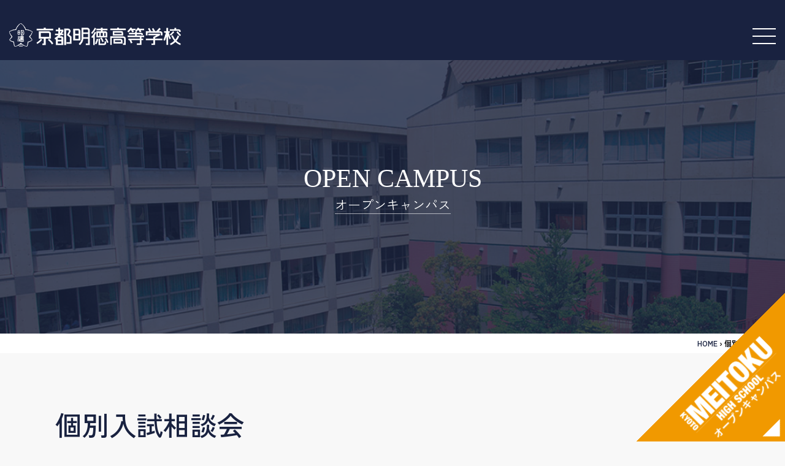

--- FILE ---
content_type: text/html; charset=UTF-8
request_url: https://www.meitoku.ac.jp/oc/9645.php
body_size: 9069
content:
<!DOCTYPE html>
<html lang="ja">
<head>
<meta charset="UTF-8">
<title>個別入試相談会 | 学校法人明徳学園 京都明徳高等学校</title>
<meta name="description" content="京都市西京区、洛西の学校法人明徳学園 京都明徳高等学校。普通科と商業科の2学科3コースがあるキャリア教育推進校。オープンキャンパス、入試情報、学校紹介、教育内容、学校生活等を紹介。">
<meta name="viewport" content="width=device-width, initial-scale=1">
<meta http-equiv="X-UA-Compatible" content="IE=edge">

<link rel="shortcut icon" href="https://www.meitoku.ac.jp/wp/wp-content/themes/2022m/img/favicon.png">
<link rel="stylesheet" href="https://cdn.jsdelivr.net/npm/ress@1.2.2/dist/ress.min.css">
<link rel="stylesheet" href="https://www.meitoku.ac.jp/wp/wp-content/themes/2022m/fonts.css">
<link rel="stylesheet" href="https://www.meitoku.ac.jp/wp/wp-content/themes/2022m/style.css">
<link rel="stylesheet" href="https://www.meitoku.ac.jp/wp/wp-content/themes/2022m/content.css">
<meta name='robots' content='max-image-preview:large'>
	<style>img:is([sizes="auto" i], [sizes^="auto," i]) { contain-intrinsic-size: 3000px 1500px }</style>
	<link rel='dns-prefetch' href='//code.jquery.com'>
<link rel='dns-prefetch' href='//cdnjs.cloudflare.com'>
<link rel='dns-prefetch' href='//kit.fontawesome.com'>
<link rel='stylesheet' id='sbi_styles-css' href='https://www.meitoku.ac.jp/wp/wp-content/plugins/instagram-feed/css/sbi-styles.min.css' type='text/css' media='all'>
<style id='classic-theme-styles-inline-css' type='text/css'>
/*! This file is auto-generated */
.wp-block-button__link{color:#fff;background-color:#32373c;border-radius:9999px;box-shadow:none;text-decoration:none;padding:calc(.667em + 2px) calc(1.333em + 2px);font-size:1.125em}.wp-block-file__button{background:#32373c;color:#fff;text-decoration:none}
</style>
<link rel='stylesheet' id='contact-form-7-css' href='https://www.meitoku.ac.jp/wp/wp-content/plugins/contact-form-7/includes/css/styles.css' type='text/css' media='all'>
<link rel='stylesheet' id='slick-style-css' href='https://cdnjs.cloudflare.com/ajax/libs/slick-carousel/1.9.0/slick.min.css' type='text/css' media='all'>
<link rel='stylesheet' id='animate-style-css' href='https://cdnjs.cloudflare.com/ajax/libs/animate.css/4.1.1/animate.min.css' type='text/css' media='all'>
<link rel='stylesheet' id='fancybox-css' href='https://www.meitoku.ac.jp/wp/wp-content/plugins/easy-fancybox/fancybox/1.5.4/jquery.fancybox.min.css' type='text/css' media='screen'>
<link rel='stylesheet' id='cf7cf-style-css' href='https://www.meitoku.ac.jp/wp/wp-content/plugins/cf7-conditional-fields/style.css' type='text/css' media='all'>
<script type="application/json" id="wpp-json">
/* <![CDATA[ */
{"sampling_active":0,"sampling_rate":100,"ajax_url":"https:\/\/www.meitoku.ac.jp\/wp-json\/wordpress-popular-posts\/v1\/popular-posts","api_url":"https:\/\/www.meitoku.ac.jp\/wp-json\/wordpress-popular-posts","ID":9645,"token":"1222a9f3d3","lang":0,"debug":0}
/* ]]> */
</script>
<script type="text/javascript" src="https://www.meitoku.ac.jp/wp/wp-content/plugins/wordpress-popular-posts/assets/js/wpp.min.js" id="wpp-js-js"></script>
<script type="text/javascript" src="https://code.jquery.com/jquery-3.6.1.min.js" id="jquery-js"></script>
<link rel="canonical" href="https://www.meitoku.ac.jp/oc/9645.php">
<link rel='shortlink' href='https://www.meitoku.ac.jp/?p=9645'>
            <style id="wpp-loading-animation-styles">@-webkit-keyframes bgslide{from{background-position-x:0}to{background-position-x:-200%}}@keyframes bgslide{from{background-position-x:0}to{background-position-x:-200%}}.wpp-widget-placeholder,.wpp-widget-block-placeholder{margin:0 auto;width:60px;height:3px;background:#dd3737;background:linear-gradient(90deg,#dd3737 0%,#571313 10%,#dd3737 100%);background-size:200% auto;border-radius:3px;-webkit-animation:bgslide 1s infinite linear;animation:bgslide 1s infinite linear}</style>
            <script src="https://www.meitoku.ac.jp/wp/wp-content/themes/2022m/js/infiniteslidev2.min.js"></script>
<script>
$(function () {
  $('.slide_margin').infiniteslide({
    pauseonhover: false,
    speed: 50,
  });
});
</script>

	<!-- Global site tag (gtag.js) - Google Analytics -->
<script async src="https://www.googletagmanager.com/gtag/js?id=G-6KQS9RCBS1"></script>
	<!-- Global site tag (gtag.js) - Google Analytics -->
<script>
  window.dataLayer = window.dataLayer || [];
  function gtag(){dataLayer.push(arguments);}
  gtag('js', new Date());

  gtag('config', 'G-6KQS9RCBS1');
</script>
</head>

<body class="wp-singular oc-template-default single single-oc postid-9645 wp-theme-2022m align_c">
<div class="layer"></div>
<div id="pageTop" class="wrap hidden">

<header class="head flex inner">
<div class="headIn flex">
<h1 class="logo flex"><a href="https://www.meitoku.ac.jp/"><img src="https://www.meitoku.ac.jp/wp/wp-content/themes/2022m/img/logo_wh.png" width="220" height="26" alt="学校法人明徳学園 京都明徳高等学校"><span class="catch posAb">未来はつくるからオモシロイ</span></a></h1>
<nav class="headNav onPCm"><ul class="flex"><li id="menu-item-202" class="menu-item menu-item-type-post_type menu-item-object-page menu-item-has-children menu-item-202"><a href="https://www.meitoku.ac.jp/guide">学校紹介</a>
<ul class="sub-menu">
	<li id="menu-item-206" class="menu-item menu-item-type-post_type menu-item-object-page menu-item-206"><a href="https://www.meitoku.ac.jp/guide">明徳学園がめざすもの</a></li>
	<li id="menu-item-205" class="menu-item menu-item-type-post_type menu-item-object-page menu-item-205"><a href="https://www.meitoku.ac.jp/guide/greeting">校長メッセージ</a></li>
	<li id="menu-item-12137" class="menu-item menu-item-type-post_type menu-item-object-page menu-item-12137"><a href="https://www.meitoku.ac.jp/guide/%e3%82%b9%e3%82%af%e3%83%bc%e3%83%ab%e3%83%9f%e3%83%83%e3%82%b7%e3%83%a7%e3%83%b3%e3%83%bb%e3%83%9d%e3%83%aa%e3%82%b7%e3%83%bc">スクールミッション・ポリシー</a></li>
	<li id="menu-item-204" class="menu-item menu-item-type-post_type menu-item-object-page menu-item-204"><a href="https://www.meitoku.ac.jp/guide/safe">安心・安全な学校づくり</a></li>
	<li id="menu-item-203" class="menu-item menu-item-type-post_type menu-item-object-page menu-item-203"><a href="https://www.meitoku.ac.jp/guide/history">沿革</a></li>
	<li id="menu-item-810" class="menu-item menu-item-type-post_type menu-item-object-page menu-item-810"><a href="https://www.meitoku.ac.jp/guide/message">先生からのメッセージ</a></li>
	<li id="menu-item-809" class="menu-item menu-item-type-post_type menu-item-object-page menu-item-809"><a href="https://www.meitoku.ac.jp/guide/ict">DXハイスクール認定校</a></li>
</ul>
</li>
<li id="menu-item-220" class="menu-item menu-item-type-post_type menu-item-object-page menu-item-has-children menu-item-220"><a href="https://www.meitoku.ac.jp/course">コース紹介</a>
<ul class="sub-menu">
	<li id="menu-item-201" class="menu-item menu-item-type-post_type menu-item-object-page menu-item-201"><a href="https://www.meitoku.ac.jp/course/el">みらい社会EL（特進）</a></li>
	<li id="menu-item-11849" class="menu-item menu-item-type-post_type menu-item-object-page menu-item-11849"><a href="https://www.meitoku.ac.jp/course/jl">みらい社会JL（文理）</a></li>
	<li id="menu-item-200" class="menu-item menu-item-type-post_type menu-item-object-page menu-item-200"><a href="https://www.meitoku.ac.jp/course/pl">みらい社会PL（総合）</a></li>
	<li id="menu-item-199" class="menu-item menu-item-type-post_type menu-item-object-page menu-item-199"><a href="https://www.meitoku.ac.jp/course/cl">みらい社会CL（商業資格）</a></li>
	<li id="menu-item-198" class="menu-item menu-item-type-post_type menu-item-object-page menu-item-198"><a href="https://www.meitoku.ac.jp/course/sl">みらい社会SL（スポーツ）</a></li>
</ul>
</li>
<li id="menu-item-419" class="menu-item menu-item-type-post_type menu-item-object-page menu-item-has-children menu-item-419"><a href="https://www.meitoku.ac.jp/school-life">学校生活</a>
<ul class="sub-menu">
	<li id="menu-item-423" class="menu-item menu-item-type-post_type menu-item-object-page menu-item-423"><a href="https://www.meitoku.ac.jp/school-life">年間行事</a></li>
	<li id="menu-item-422" class="menu-item menu-item-type-post_type menu-item-object-page menu-item-422"><a href="https://www.meitoku.ac.jp/school-life/uni">制服</a></li>
	<li id="menu-item-421" class="menu-item menu-item-type-post_type menu-item-object-page menu-item-421"><a href="https://www.meitoku.ac.jp/school-life/school-map">施設</a></li>
	<li id="menu-item-420" class="menu-item menu-item-type-post_type menu-item-object-page menu-item-420"><a href="https://www.meitoku.ac.jp/school-life/bus">スクールバス</a></li>
	<li id="menu-item-816" class="menu-item menu-item-type-post_type menu-item-object-page menu-item-816"><a href="https://www.meitoku.ac.jp/school-life/oneday">明徳生の一日</a></li>
	<li id="menu-item-10805" class="menu-item menu-item-type-post_type menu-item-object-page menu-item-10805"><a href="https://www.meitoku.ac.jp/voice">卒業生VOICE</a></li>
</ul>
</li>
<li id="menu-item-602" class="menu-item menu-item-type-post_type_archive menu-item-object-club menu-item-602"><a href="https://www.meitoku.ac.jp/club">クラブ活動</a></li>
<li id="menu-item-305" class="menu-item menu-item-type-post_type menu-item-object-page menu-item-has-children menu-item-305"><a href="https://www.meitoku.ac.jp/career">進路</a>
<ul class="sub-menu">
	<li id="menu-item-306" class="menu-item menu-item-type-post_type menu-item-object-page menu-item-306"><a href="https://www.meitoku.ac.jp/career">進路実績</a></li>
	<li id="menu-item-309" class="menu-item menu-item-type-post_type menu-item-object-page menu-item-309"><a href="https://www.meitoku.ac.jp/career/counseling">進路指導</a></li>
	<li id="menu-item-312" class="menu-item menu-item-type-post_type menu-item-object-page menu-item-312"><a href="https://www.meitoku.ac.jp/career/recommendation">指定校推薦</a></li>
	<li id="menu-item-315" class="menu-item menu-item-type-post_type menu-item-object-page menu-item-315"><a href="https://www.meitoku.ac.jp/career/keitan">京都経済短期大学への入学制度</a></li>
</ul>
</li>
<li id="menu-item-498" class="menu-item menu-item-type-post_type menu-item-object-page menu-item-has-children menu-item-498"><a href="https://www.meitoku.ac.jp/examination-info">入試情報</a>
<ul class="sub-menu">
	<li id="menu-item-697" class="menu-item menu-item-type-post_type menu-item-object-page menu-item-697"><a href="https://www.meitoku.ac.jp/examination-info/open-school">オープンキャンパス</a></li>
	<li id="menu-item-11193" class="menu-item menu-item-type-post_type menu-item-object-page menu-item-11193"><a href="https://www.meitoku.ac.jp/examination-info/webnyushi">入試WEB出願について</a></li>
	<li id="menu-item-644" class="menu-item menu-item-type-post_type menu-item-object-page menu-item-644"><a href="https://www.meitoku.ac.jp/examination-info">生徒募集要項</a></li>
	<li id="menu-item-500" class="menu-item menu-item-type-post_type menu-item-object-page menu-item-500"><a href="https://www.meitoku.ac.jp/examination-info/scholarship">各種奨学金・授業料減免制度</a></li>
	<li id="menu-item-643" class="menu-item menu-item-type-post_type menu-item-object-page menu-item-643"><a href="https://www.meitoku.ac.jp/examination-info/request">資料請求</a></li>
</ul>
</li>
</ul></nav><span class="btnMenu noPCm posRe">
  <span class="btnMenu01 posAb transAll"></span>
  <span class="btnMenu02 posAb transAll"></span>
  <span class="btnMenu03 posAb transAll"></span>
</span>
</div><!-- //.headIn -->
<div class="headInfo flex onPCm">
<p class="link flex noSP">
<a href="https://www.meitoku.ac.jp/access"><svg xmlns="http://www.w3.org/2000/svg" viewBox="0 0 9 12" style="width: 9px;"><path d="M4.04,11.76C.63,6.82,0,6.31,0,4.5,0,2.01,2.01,0,4.5,0s4.5,2.01,4.5,4.5c0,1.81-.63,2.32-4.04,7.26-.18,.26-.53,.32-.78,.14-.05-.04-.1-.09-.14-.14Zm.46-5.38c1.04,0,1.87-.84,1.87-1.88,0-1.04-.84-1.87-1.88-1.87-1.04,0-1.87,.84-1.87,1.87,0,1.04,.84,1.88,1.87,1.88,0,0,0,0,0,0h0Z"/></svg> アクセス</a>
<a href="https://www.meitoku.ac.jp/inquiry"><svg xmlns="http://www.w3.org/2000/svg" viewBox="0 0 16 12" style="width: 16px;"><path d="M15.69,3.96c.08-.06,.2-.05,.26,.03,.03,.03,.04,.07,.04,.12v6.39c0,.83-.67,1.5-1.5,1.5H1.5C.67,12,0,11.33,0,10.5V4.11c0-.1,.08-.19,.18-.19,.04,0,.09,.01,.12,.04,.7,.54,1.63,1.23,4.81,3.55,.66,.48,1.77,1.49,2.88,1.49,1.12,0,2.25-1.02,2.88-1.49,3.18-2.32,4.11-3.01,4.81-3.55Zm-7.7,4.04c.73,.01,1.77-.92,2.29-1.29,4.15-3.01,4.46-3.27,5.42-4.02,.18-.14,.29-.36,.29-.59v-.59C16,.67,15.33,0,14.5,0H1.5C.67,0,0,.67,0,1.5v.59c0,.23,.11,.45,.29,.59,.96,.75,1.27,1.01,5.42,4.02,.53,.38,1.57,1.3,2.29,1.29Z"/></svg> お問い合わせ</a>
</p>
<p class="sns flex">
<a class="flex" href="https://www.instagram.com/kyotomeitoku_official/" target="_blank"><svg xmlns="http://www.w3.org/2000/svg" viewBox="0 0 18 18" style="width: 18px;"><path id="Icon_awesome-instagram" d="M9,4.39c-2.55,0-4.61,2.07-4.61,4.61s2.07,4.61,4.61,4.61,4.61-2.07,4.61-4.61h0c0-2.54-2.06-4.61-4.6-4.61,0,0,0,0-.01,0Zm0,7.61c-1.66,0-3-1.34-3-3s1.34-3,3-3c1.66,0,3,1.34,3,3,0,1.66-1.34,3-3,3Zm5.88-7.8c0,.59-.48,1.08-1.08,1.08-.59,0-1.08-.48-1.08-1.08s.48-1.08,1.08-1.08h0c.59,0,1.07,.48,1.08,1.07,0,0,0,0,0,0Zm3.06,1.09c.03-1.4-.49-2.75-1.45-3.77C15.46,.56,14.11,.04,12.71,.06,11.23-.02,6.77-.02,5.29,.06c-1.4-.03-2.75,.49-3.77,1.45C.56,2.53,.04,3.89,.06,5.29-.02,6.77-.02,11.23,.06,12.71c-.03,1.4,.49,2.75,1.45,3.77,1.02,.96,2.37,1.48,3.77,1.45,1.49,.08,5.94,.08,7.42,0,1.4,.03,2.75-.49,3.77-1.45,.96-1.02,1.48-2.37,1.45-3.77,.08-1.49,.08-5.94,0-7.42h0Zm-1.92,9.01c-.31,.78-.93,1.4-1.71,1.71-1.18,.47-4,.36-5.3,.36s-4.12,.1-5.3-.36c-.78-.31-1.4-.93-1.71-1.71-.47-1.18-.36-4-.36-5.3s-.1-4.12,.36-5.3c.31-.78,.93-1.4,1.71-1.71,1.18-.47,4-.36,5.3-.36s4.12-.1,5.3,.36c.78,.31,1.4,.93,1.71,1.71,.47,1.18,.36,4,.36,5.3s.11,4.12-.36,5.3h0Z"/></svg></a>
<a style="display: none;" class="flex" href="#" target="_blank"><svg xmlns="http://www.w3.org/2000/svg" viewBox="0 0 20 20" style="width: 20px;"><path d="M20,10.06C20,4.5,15.52,0,9.99,0,4.47,0,0,4.51,0,10.07c0,4.95,3.58,9.16,8.44,9.93v-7.03h-2.54v-2.91h2.54v-2.22c-.21-1.95,1.2-3.7,3.14-3.91,.21-.02,.43-.03,.64,0,.75,.01,1.5,.08,2.24,.2v2.47h-1.26c-.79-.11-1.52,.46-1.62,1.25-.01,.11-.02,.21,0,.32v1.89h2.77l-.44,2.91h-2.33v7.03c4.86-.78,8.44-4.99,8.44-9.94Z"/></svg></a>
<a class="flex" href="https://www.youtube.com/channel/UCjeyC0ic6aJTxB8Zf6VIBEQ" target="_blank"><svg xmlns="http://www.w3.org/2000/svg" viewBox="0 0 22 16" style="width: 22px;"><path d="M21.54,2.5c-.25-.99-.99-1.76-1.94-2.02-1.72-.48-8.6-.48-8.6-.48,0,0-6.88,0-8.59,.48C1.45,.75,.71,1.52,.46,2.5,.14,4.32-.01,6.17,0,8.02c-.01,1.85,.14,3.69,.46,5.51,.26,.98,1,1.74,1.94,1.99,1.72,.48,8.59,.48,8.59,.48,0,0,6.88,0,8.59-.48,.95-.25,1.69-1.01,1.94-1.99,.32-1.82,.47-3.67,.46-5.51,.01-1.85-.14-3.69-.46-5.51h0ZM8.75,11.4V4.63l5.75,3.38-5.75,3.38Z"/></svg></a>
<a style="display: none;" class="flex" href="#" target="_blank"><svg xmlns="http://www.w3.org/2000/svg" viewBox="0 0 20 17" style="width: 20px;"><path d="M17.94,4.24c.01,.19,.01,.37,.01,.56,.04,6.7-5.11,12.16-11.5,12.21-.05,0-.11,0-.16,0-2.23,0-4.42-.66-6.29-1.93,.33,.04,.66,.06,.99,.05,1.84,0,3.64-.64,5.09-1.83-1.75-.03-3.29-1.23-3.83-2.97,.26,.04,.52,.06,.77,.07,.36,0,.72-.05,1.08-.15-1.91-.4-3.29-2.17-3.29-4.21v-.05c.57,.33,1.2,.52,1.85,.54C.86,5.26,.3,2.75,1.4,.78,3.48,3.47,6.55,5.1,9.85,5.27c-.07-.32-.1-.65-.1-.98C9.75,1.92,11.59,0,13.85,0c1.13,0,2.21,.49,2.99,1.35,.92-.18,1.8-.53,2.6-1.04-.31,.99-.95,1.83-1.8,2.36,.81-.1,1.61-.32,2.36-.66-.56,.86-1.26,1.61-2.06,2.22h0Z"/></svg></a>
</p>
</div>
</header>

<h2 class="pageTtl posRe">
  <span class="en serif">OPEN CAMPUS</span>
  <span class="ja">オープンキャンパス</span>
</h2>
<div class="breadCrumbs align_r inner"><!-- Breadcrumb NavXT 7.2.0 -->
<a href="https://www.meitoku.ac.jp">HOME</a><span> &rsaquo; </span><span property="itemListElement" typeof="ListItem"><span property="name" class="post post-oc current-item">個別入試相談会</span><meta property="url" content="https://www.meitoku.ac.jp/oc/9645.php"><meta property="position" content="2"></span></div>
<main class="main clear">

<article class="Cont cont">

<section id="post-9645" class="contBody align_l auto inner innerSs post-9645 oc type-oc status-publish hentry">
<div class="entryBody">
<h2 class="entryTtl">
個別入試相談会</h2>

<p>個別入試相談会は電話予約での受付のみとなります。</p>
<p class="btmX2">お申込は<br />
<span style="font-size: 150%;">075-331-3361</span><br />
までお電話ください。</p>
<p class="btmX2">※申込受付時間　＜平日＞ 9:00～17:00</p>


</div><!-- //.entryBody -->
</section><!-- //#post-## -->

  <div class="pageNav align_c auto clear inner">
    <ul class="pagination">
      <li><a href="https://www.meitoku.ac.jp/examination-info/open-school">オープンキャンパス一覧</a></li>
    </ul>
  </div>


</article><!-- //.cont -->
</main><!-- //.main -->
<footer class="foot clear">
<div class="footContact flex">
<div class="map posRe"><iframe class="posAb" src="https://www.google.com/maps/embed?pb=!1m14!1m8!1m3!1d13077.904942678042!2d135.6802368!3d34.9697341!3m2!1i1024!2i768!4f13.1!3m3!1m2!1s0x0%3A0xc1d6668d4bceba9b!2z5Lqs6YO95piO5b6z6auY562J5a2m5qCh!5e0!3m2!1sja!2sjp!4v1666586912946!5m2!1sja!2sjp" width="600" height="450" style="border:0;" allowfullscreen="" loading="lazy" referrerpolicy="no-referrer-when-downgrade"></iframe></div>
<div class="info inner">
<p><img src="https://www.meitoku.ac.jp/wp/wp-content/themes/2022m/img/logo.png" width="244" height="33" alt=""></p>
<p class="add">〒610-1111 京都市西京区大枝東長町 3-8</p>
<p class="tel"><svg xmlns="http://www.w3.org/2000/svg" viewBox="0 0 25 25" style="width: 25px;"><path d="M24.3,17.67l-5.47-2.34c-.48-.2-1.04-.07-1.37,.34l-2.42,2.96c-3.8-1.79-6.86-4.85-8.65-8.65l2.96-2.42c.41-.33,.54-.89,.34-1.37L7.33,.71C7.1,.19,6.54-.1,5.99,.03L.91,1.2C.38,1.32,0,1.8,0,2.34,0,14.86,10.14,25,22.66,25h0c.54,0,1.02-.38,1.14-.91l1.17-5.08c.12-.55-.16-1.12-.68-1.35h0Z"/></svg>075-331-3361</p>
<p class="tel fax"><svg xmlns="http://www.w3.org/2000/svg" viewBox="0 0 25 25" style="width: 25px;"><path d="M3.12,6.25H1.56C.7,6.25,0,6.95,0,7.81v15.63c0,.86,.7,1.56,1.56,1.56h1.56c.86,0,1.56-.7,1.56-1.56V7.81c0-.86-.7-1.56-1.56-1.56Zm20.31,1.56V3.77c0-.41-.17-.81-.46-1.1L20.77,.46c-.29-.29-.69-.46-1.1-.46H7.81c-.86,0-1.56,.7-1.56,1.56V23.44c0,.86,.7,1.56,1.56,1.56h15.63c.86,0,1.56-.7,1.56-1.56V9.38c0-.86-.7-1.56-1.56-1.56Zm-9.38,13.28c0,.43-.35,.78-.78,.78h-1.56c-.43,0-.78-.35-.78-.78h0v-1.56c0-.43,.35-.78,.78-.78h1.56c.43,0,.78,.35,.78,.78h0v1.56Zm0-6.25c0,.43-.35,.78-.78,.78h-1.56c-.43,0-.78-.35-.78-.78h0v-1.56c0-.43,.35-.78,.78-.78h1.56c.43,0,.78,.35,.78,.78h0v1.56Zm6.25,6.25c0,.43-.35,.78-.78,.78h-1.56c-.43,0-.78-.35-.78-.78h0v-1.56c0-.43,.35-.78,.78-.78h1.56c.43,0,.78,.35,.78,.78h0v1.56Zm0-6.25c0,.43-.35,.78-.78,.78h-1.56c-.43,0-.78-.35-.78-.78h0v-1.56c0-.43,.35-.78,.78-.78h1.56c.43,0,.78,.35,.78,.78h0v1.56Zm.78-5.47H8.59V2.34h10.16v1.56c0,.43,.35,.78,.78,.78h1.56v4.69Z"/></svg>075-331-8088</p>
<a class="inq auto flex transAll" href="https://www.meitoku.ac.jp/inquiry">フォームでお問い合わせ<span class="linkArrow posRe"></span></a>
</div>
</div>
<div class="footNav inner">
<nav class="align_l auto innerS flex">
<ul><li id="menu-item-73" class="menu-item menu-item-type-post_type menu-item-object-page menu-item-home menu-item-73"><a href="https://www.meitoku.ac.jp/">HOME</a></li>
<li id="menu-item-74" class="menu-item menu-item-type-post_type menu-item-object-page current_page_parent menu-item-74"><a href="https://www.meitoku.ac.jp/news-topics">ニュース・トピックス</a></li>
<li id="menu-item-85" class="menu-item menu-item-type-post_type menu-item-object-page menu-item-has-children menu-item-85"><a href="https://www.meitoku.ac.jp/guide">学校紹介</a>
<ul class="sub-menu">
	<li id="menu-item-89" class="menu-item menu-item-type-post_type menu-item-object-page menu-item-89"><a href="https://www.meitoku.ac.jp/guide">明徳学園がめざすもの</a></li>
	<li id="menu-item-88" class="menu-item menu-item-type-post_type menu-item-object-page menu-item-88"><a href="https://www.meitoku.ac.jp/guide/greeting">校長メッセージ</a></li>
	<li id="menu-item-87" class="menu-item menu-item-type-post_type menu-item-object-page menu-item-87"><a href="https://www.meitoku.ac.jp/guide/safe">安心・安全な学校づくり</a></li>
	<li id="menu-item-86" class="menu-item menu-item-type-post_type menu-item-object-page menu-item-86"><a href="https://www.meitoku.ac.jp/guide/history">沿革</a></li>
	<li id="menu-item-812" class="menu-item menu-item-type-post_type menu-item-object-page menu-item-812"><a href="https://www.meitoku.ac.jp/guide/message">先生からのメッセージ</a></li>
	<li id="menu-item-811" class="menu-item menu-item-type-post_type menu-item-object-page menu-item-811"><a href="https://www.meitoku.ac.jp/guide/ict">DXハイスクール認定校</a></li>
</ul>
</li>
</ul><ul><li id="menu-item-170" class="menu-item menu-item-type-post_type menu-item-object-page menu-item-has-children menu-item-170"><a href="https://www.meitoku.ac.jp/course">コース紹介</a>
<ul class="sub-menu">
	<li id="menu-item-174" class="menu-item menu-item-type-post_type menu-item-object-page menu-item-174"><a href="https://www.meitoku.ac.jp/course/el">みらい社会EL（特進）</a></li>
	<li id="menu-item-11887" class="menu-item menu-item-type-post_type menu-item-object-page menu-item-11887"><a href="https://www.meitoku.ac.jp/course/jl">みらい社会JL（文理）</a></li>
	<li id="menu-item-173" class="menu-item menu-item-type-post_type menu-item-object-page menu-item-173"><a href="https://www.meitoku.ac.jp/course/pl">みらい社会PL（総合）</a></li>
	<li id="menu-item-172" class="menu-item menu-item-type-post_type menu-item-object-page menu-item-172"><a href="https://www.meitoku.ac.jp/course/cl">みらい社会CL（商業資格）</a></li>
	<li id="menu-item-171" class="menu-item menu-item-type-post_type menu-item-object-page menu-item-171"><a href="https://www.meitoku.ac.jp/course/sl">みらい社会SL（スポーツ）</a></li>
</ul>
</li>
</ul><ul><li id="menu-item-414" class="menu-item menu-item-type-post_type menu-item-object-page menu-item-has-children menu-item-414"><a href="https://www.meitoku.ac.jp/school-life">学校生活</a>
<ul class="sub-menu">
	<li id="menu-item-418" class="menu-item menu-item-type-post_type menu-item-object-page menu-item-418"><a href="https://www.meitoku.ac.jp/school-life">年間行事</a></li>
	<li id="menu-item-417" class="menu-item menu-item-type-post_type menu-item-object-page menu-item-417"><a href="https://www.meitoku.ac.jp/school-life/uni">制服</a></li>
	<li id="menu-item-416" class="menu-item menu-item-type-post_type menu-item-object-page menu-item-416"><a href="https://www.meitoku.ac.jp/school-life/school-map">施設</a></li>
	<li id="menu-item-415" class="menu-item menu-item-type-post_type menu-item-object-page menu-item-415"><a href="https://www.meitoku.ac.jp/school-life/bus">スクールバス</a></li>
	<li id="menu-item-815" class="menu-item menu-item-type-post_type menu-item-object-page menu-item-815"><a href="https://www.meitoku.ac.jp/school-life/oneday">明徳生の一日</a></li>
	<li id="menu-item-10806" class="menu-item menu-item-type-post_type menu-item-object-page menu-item-10806"><a href="https://www.meitoku.ac.jp/voice">卒業生VOICE</a></li>
</ul>
</li>
<li id="menu-item-601" class="menu-item menu-item-type-post_type_archive menu-item-object-club menu-item-601"><a href="https://www.meitoku.ac.jp/club">クラブ活動</a></li>
</ul><ul><li id="menu-item-390" class="menu-item menu-item-type-post_type menu-item-object-page menu-item-has-children menu-item-390"><a href="https://www.meitoku.ac.jp/career">進路</a>
<ul class="sub-menu">
	<li id="menu-item-394" class="menu-item menu-item-type-post_type menu-item-object-page menu-item-394"><a href="https://www.meitoku.ac.jp/career">進路実績</a></li>
	<li id="menu-item-393" class="menu-item menu-item-type-post_type menu-item-object-page menu-item-393"><a href="https://www.meitoku.ac.jp/career/counseling">進路指導</a></li>
	<li id="menu-item-392" class="menu-item menu-item-type-post_type menu-item-object-page menu-item-392"><a href="https://www.meitoku.ac.jp/career/recommendation">指定校推薦</a></li>
	<li id="menu-item-391" class="menu-item menu-item-type-post_type menu-item-object-page menu-item-391"><a href="https://www.meitoku.ac.jp/career/keitan">京都経済短期大学への入学制度</a></li>
</ul>
</li>
<li id="menu-item-503" class="menu-item menu-item-type-post_type menu-item-object-page menu-item-has-children menu-item-503"><a href="https://www.meitoku.ac.jp/examination-info">入試情報</a>
<ul class="sub-menu">
	<li id="menu-item-698" class="menu-item menu-item-type-post_type menu-item-object-page menu-item-698"><a href="https://www.meitoku.ac.jp/examination-info/open-school">オープンキャンパス</a></li>
	<li id="menu-item-11192" class="menu-item menu-item-type-post_type menu-item-object-page menu-item-11192"><a href="https://www.meitoku.ac.jp/examination-info/webnyushi">入試WEB出願について</a></li>
	<li id="menu-item-507" class="menu-item menu-item-type-post_type menu-item-object-page menu-item-507"><a href="https://www.meitoku.ac.jp/examination-info">生徒募集要項</a></li>
	<li id="menu-item-505" class="menu-item menu-item-type-post_type menu-item-object-page menu-item-505"><a href="https://www.meitoku.ac.jp/examination-info/scholarship">各種奨学金・授業料減免制度</a></li>
	<li id="menu-item-504" class="menu-item menu-item-type-post_type menu-item-object-page menu-item-504"><a href="https://www.meitoku.ac.jp/examination-info/request">資料請求</a></li>
</ul>
</li>
</ul><ul class="sub"><li id="menu-item-900" class="noPCm menu-item menu-item-type-post_type menu-item-object-page menu-item-900"><a href="https://www.meitoku.ac.jp/access">アクセス</a></li>
<li id="menu-item-901" class="noPCm menu-item menu-item-type-post_type menu-item-object-page menu-item-901"><a href="https://www.meitoku.ac.jp/inquiry">お問い合わせ</a></li>
<li id="menu-item-256" class="menu-item menu-item-type-post_type menu-item-object-page menu-item-256"><a href="https://www.meitoku.ac.jp/document">診断依頼状・各種証明書</a></li>
<li id="menu-item-252" class="menu-item menu-item-type-post_type menu-item-object-page menu-item-252"><a href="https://www.meitoku.ac.jp/bullying-prevention">いじめ防止基本方針</a></li>
<li id="menu-item-229" class="menu-item menu-item-type-post_type menu-item-object-page menu-item-privacy-policy menu-item-229"><a rel="privacy-policy" href="https://www.meitoku.ac.jp/privacy-policy">プライバシーポリシー</a></li>
<li id="menu-item-247" class="menu-item menu-item-type-post_type menu-item-object-page menu-item-247"><a href="https://www.meitoku.ac.jp/recruit">採用情報</a></li>
<li id="menu-item-196" class="menu-item menu-item-type-custom menu-item-object-custom menu-item-196"><a target="_blank" href="http://www.kyoto-meitoku-dousoukai.com/">明徳同窓会</a></li>
<li id="menu-item-242" class="menu-item menu-item-type-post_type menu-item-object-page menu-item-242"><a href="https://www.meitoku.ac.jp/links">関連リンク</a></li>
</ul></nav>
</div>
<div class="footInfo flex inner">
<ul class="flex">
<li style="display: none;">
<a href="#" target="_blank"><svg xmlns="http://www.w3.org/2000/svg" viewBox="0 0 40 40" style="width: 40px;"><path d="M20,0C8.95,0,0,8.95,0,20s8.95,20,20,20,20-8.95,20-20h0C40,8.95,31.05,0,20,0m10.04,16.21c0,.21,.01,.41,.01,.62,0,7.57-6.13,13.72-13.7,13.72-2.63,0-5.2-.75-7.41-2.17,.38,.05,.77,.07,1.15,.07,2.17,0,4.28-.72,5.99-2.06-2.06-.04-3.87-1.38-4.5-3.35,.3,.06,.6,.09,.91,.09,.43,0,.86-.06,1.27-.17-2.25-.45-3.87-2.43-3.87-4.73v-.06c.67,.37,1.42,.58,2.18,.6-2.12-1.41-2.77-4.23-1.49-6.44,2.45,3.01,6.06,4.84,9.94,5.04-.61-2.59,1.01-5.19,3.6-5.79,1.68-.39,3.44,.14,4.61,1.4,1.08-.21,2.12-.61,3.06-1.17-.36,1.12-1.11,2.06-2.12,2.67,.95-.11,1.89-.37,2.77-.76-.65,.97-1.46,1.81-2.4,2.5"/></svg></a>
<a href="#" target="_blank"><svg xmlns="http://www.w3.org/2000/svg" viewBox="0 0 40 40" style="width: 40px;"><path d="M40,20C39.93,8.89,30.92-.07,19.88,0,8.83,.07-.07,9.13,0,20.25c.06,9.85,7.2,18.21,16.87,19.75v-14.15h-5.08v-5.85h5.08v-4.46c0-5.08,2.99-7.88,7.55-7.88,1.5,.02,3,.15,4.48,.4v4.98h-2.52c-2.48,0-3.26,1.56-3.26,3.16v3.8h5.55l-.89,5.85h-4.66v14.15c9.74-1.59,16.9-10.07,16.88-20"/></svg></a>
</li>
<li class="ttl"><strong>お問い合わせ先</strong></li>
<li class="add align_l">
<p>〒610-1111 京都市西京区大枝東長町 3-8</p>
<span>TEL：075-331-3361</span>
<span>FAX：075-331-8088</span>
<span>E-Mail：<a href="&#109;&#97;&#105;&#108;&#116;&#111;&#58;&#110;&#121;&#117;&#115;&#104;&#105;&#64;&#109;&#101;&#105;&#116;&#111;&#107;&#117;&#46;&#97;&#99;&#46;&#106;&#112;">&#110;&#121;&#117;&#115;&#104;&#105;&#64;&#109;&#101;&#105;&#116;&#111;&#107;&#117;&#46;&#97;&#99;&#46;&#106;&#112;</a></span>
</li>
</ul>
<small class="copy">Copyright &copy; Kyoto Meitoku HighSchool. All Rights Reserved</small>
</div>
</footer>

</div><!-- //.wrap -->

<ul class="footIcon flex onSP">
<li><a href="https://www.meitoku.ac.jp/examination-info/open-school">オープンキャンパス情報</a></li>
<li><a href="https://www.meitoku.ac.jp/access">アクセス</a></li>
<li><a href="https://www.instagram.com/kyotomeitoku_official/" target="_blank"><svg xmlns="http://www.w3.org/2000/svg" viewBox="0 0 18 18" style="width: 18px;"><path id="Icon_awesome-instagram" d="M9,4.39c-2.55,0-4.61,2.07-4.61,4.61s2.07,4.61,4.61,4.61,4.61-2.07,4.61-4.61h0c0-2.54-2.06-4.61-4.6-4.61,0,0,0,0-.01,0Zm0,7.61c-1.66,0-3-1.34-3-3s1.34-3,3-3c1.66,0,3,1.34,3,3,0,1.66-1.34,3-3,3Zm5.88-7.8c0,.59-.48,1.08-1.08,1.08-.59,0-1.08-.48-1.08-1.08s.48-1.08,1.08-1.08h0c.59,0,1.07,.48,1.08,1.07,0,0,0,0,0,0Zm3.06,1.09c.03-1.4-.49-2.75-1.45-3.77C15.46,.56,14.11,.04,12.71,.06,11.23-.02,6.77-.02,5.29,.06c-1.4-.03-2.75,.49-3.77,1.45C.56,2.53,.04,3.89,.06,5.29-.02,6.77-.02,11.23,.06,12.71c-.03,1.4,.49,2.75,1.45,3.77,1.02,.96,2.37,1.48,3.77,1.45,1.49,.08,5.94,.08,7.42,0,1.4,.03,2.75-.49,3.77-1.45,.96-1.02,1.48-2.37,1.45-3.77,.08-1.49,.08-5.94,0-7.42h0Zm-1.92,9.01c-.31,.78-.93,1.4-1.71,1.71-1.18,.47-4,.36-5.3,.36s-4.12,.1-5.3-.36c-.78-.31-1.4-.93-1.71-1.71-.47-1.18-.36-4-.36-5.3s-.1-4.12,.36-5.3c.31-.78,.93-1.4,1.71-1.71,1.18-.47,4-.36,5.3-.36s4.12-.1,5.3,.36c.78,.31,1.4,.93,1.71,1.71,.47,1.18,.36,4,.36,5.3s.11,4.12-.36,5.3h0Z"></path></svg></a></li>
<li><a href="https://www.youtube.com/channel/UCjeyC0ic6aJTxB8Zf6VIBEQ" target="_blank"><svg xmlns="http://www.w3.org/2000/svg" viewBox="0 0 22 16" style="width: 22px;"><path d="M21.54,2.5c-.25-.99-.99-1.76-1.94-2.02-1.72-.48-8.6-.48-8.6-.48,0,0-6.88,0-8.59,.48C1.45,.75,.71,1.52,.46,2.5,.14,4.32-.01,6.17,0,8.02c-.01,1.85,.14,3.69,.46,5.51,.26,.98,1,1.74,1.94,1.99,1.72,.48,8.59,.48,8.59,.48,0,0,6.88,0,8.59-.48,.95-.25,1.69-1.01,1.94-1.99,.32-1.82,.47-3.67,.46-5.51,.01-1.85-.14-3.69-.46-5.51h0ZM8.75,11.4V4.63l5.75,3.38-5.75,3.38Z"></path></svg></a></li>
<li style="display: none;"><a href="#" target="_blank"><svg xmlns="http://www.w3.org/2000/svg" viewBox="0 0 20 17" style="width: 20px;"><path d="M17.94,4.24c.01,.19,.01,.37,.01,.56,.04,6.7-5.11,12.16-11.5,12.21-.05,0-.11,0-.16,0-2.23,0-4.42-.66-6.29-1.93,.33,.04,.66,.06,.99,.05,1.84,0,3.64-.64,5.09-1.83-1.75-.03-3.29-1.23-3.83-2.97,.26,.04,.52,.06,.77,.07,.36,0,.72-.05,1.08-.15-1.91-.4-3.29-2.17-3.29-4.21v-.05c.57,.33,1.2,.52,1.85,.54C.86,5.26,.3,2.75,1.4,.78,3.48,3.47,6.55,5.1,9.85,5.27c-.07-.32-.1-.65-.1-.98C9.75,1.92,11.59,0,13.85,0c1.13,0,2.21,.49,2.99,1.35,.92-.18,1.8-.53,2.6-1.04-.31,.99-.95,1.83-1.8,2.36,.81-.1,1.61-.32,2.36-.66-.56,.86-1.26,1.61-2.06,2.22h0Z"></path></svg></a></li>
</ul>

<span class="footBtn os"><span style="display: block;" class="animate__animated animate__headShake animate__delay-2s animate__infinite"><a href="https://www.meitoku.ac.jp/examination-info/open-school"><img src="https://www.meitoku.ac.jp/wp/wp-content/themes/2022m/img/bn_oc.png"></a></span></span>
<!-- <span class="footBtn oc"><span style="display: block;" class="animate__animated animate__headShake animate__delay-2s animate__infinite"><a href="https://www.meitoku.ac.jp/examination-info/webnyushi"><strong>WEB出願</strong>はこちら</a></span></span> -->


<a style="display: none;" href="#pageTop" class="gotoToppp posRe"><svg class="auto posAb transAll" xmlns="http://www.w3.org/2000/svg" viewBox="0 0 100 52"><path d="M.64,51.36a2.19,2.19,0,0,0,3.07,0L50,5.23,96.29,51.36a2.17,2.17,0,1,0,3.07-3.07L51.54.64A2.17,2.17,0,0,0,50,0a2.2,2.2,0,0,0-1.54.63L.64,48.29a2.17,2.17,0,0,0,0,3.07Z"/></svg></a>

<script type="speculationrules">
{"prefetch":[{"source":"document","where":{"and":[{"href_matches":"\/*"},{"not":{"href_matches":["\/wp\/wp-*.php","\/wp\/wp-admin\/*","\/wp\/wp-content\/uploads\/*","\/wp\/wp-content\/*","\/wp\/wp-content\/plugins\/*","\/wp\/wp-content\/themes\/2022m\/*","\/*\\?(.+)"]}},{"not":{"selector_matches":"a[rel~=\"nofollow\"]"}},{"not":{"selector_matches":".no-prefetch, .no-prefetch a"}}]},"eagerness":"conservative"}]}
</script>
<!-- Instagram Feed JS -->
<script type="text/javascript">
var sbiajaxurl = "https://www.meitoku.ac.jp/wp/wp-admin/admin-ajax.php";
</script>
<script type="text/javascript" src="https://www.meitoku.ac.jp/wp/wp-content/plugins/contact-form-7/includes/swv/js/index.js" id="swv-js"></script>
<script type="text/javascript" id="contact-form-7-js-extra">
/* <![CDATA[ */
var wpcf7 = {"api":{"root":"https:\/\/www.meitoku.ac.jp\/wp-json\/","namespace":"contact-form-7\/v1"}};
/* ]]> */
</script>
<script type="text/javascript" src="https://www.meitoku.ac.jp/wp/wp-content/plugins/contact-form-7/includes/js/index.js" id="contact-form-7-js"></script>
<script type="text/javascript" src="https://cdnjs.cloudflare.com/ajax/libs/slick-carousel/1.9.0/slick.min.js" id="slick-js"></script>
<script type="text/javascript" src="https://kit.fontawesome.com/015f9c3fb1.js" id="fontawesome-js"></script>
<script type="text/javascript" src="https://cdnjs.cloudflare.com/ajax/libs/wow/1.1.2/wow.min.js" id="wow-js"></script>
<script type="text/javascript" src="https://www.meitoku.ac.jp/wp/wp-content/themes/2022m/js/index.js" id="base-script-js"></script>
<script type="text/javascript" src="https://www.meitoku.ac.jp/wp/wp-content/plugins/easy-fancybox/fancybox/1.5.4/jquery.fancybox.min.js" id="jquery-fancybox-js"></script>
<script type="text/javascript" id="jquery-fancybox-js-after">
/* <![CDATA[ */
var fb_timeout, fb_opts={'overlayShow':true,'hideOnOverlayClick':true,'overlayOpacity':0.8,'overlayColor':'#000','showCloseButton':false,'padding':0,'margin':20,'enableEscapeButton':true,'autoScale':true };
if(typeof easy_fancybox_handler==='undefined'){
var easy_fancybox_handler=function(){
jQuery([".nolightbox","a.wp-block-fileesc_html__button","a.pin-it-button","a[href*='pinterest.com\/pin\/create']","a[href*='facebook.com\/share']","a[href*='twitter.com\/share']"].join(',')).addClass('nofancybox');
jQuery('a.fancybox-close').on('click',function(e){e.preventDefault();jQuery.fancybox.close()});
/* IMG */
var fb_IMG_select=jQuery('a[href*=".jpeg" i]:not(.nofancybox,li.nofancybox>a),area[href*=".jpeg" i]:not(.nofancybox),a[href*=".jpg" i]:not(.nofancybox,li.nofancybox>a),area[href*=".jpg" i]:not(.nofancybox),a[href*=".png" i]:not(.nofancybox,li.nofancybox>a),area[href*=".png" i]:not(.nofancybox),a[href*=".webp" i]:not(.nofancybox,li.nofancybox>a),area[href*=".webp" i]:not(.nofancybox)');
fb_IMG_select.addClass('fancybox image').attr('rel','gallery');
jQuery('a.fancybox,area.fancybox,.fancybox>a').each(function(){jQuery(this).fancybox(jQuery.extend(true,{},fb_opts,{'easingIn':'linear','easingOut':'linear','opacity':false,'hideOnContentClick':true,'titleShow':false,'titlePosition':'over','titleFromAlt':true,'showNavArrows':true,'enableKeyboardNav':true,'cyclic':false}))});
};};
var easy_fancybox_auto=function(){setTimeout(function(){jQuery('a#fancybox-auto,#fancybox-auto>a').first().trigger('click')},1000);};
jQuery(easy_fancybox_handler);jQuery(document).on('post-load',easy_fancybox_handler);
jQuery(easy_fancybox_auto);
/* ]]> */
</script>
<script type="text/javascript" id="wpcf7cf-scripts-js-extra">
/* <![CDATA[ */
var wpcf7cf_global_settings = {"ajaxurl":"https:\/\/www.meitoku.ac.jp\/wp\/wp-admin\/admin-ajax.php"};
/* ]]> */
</script>
<script type="text/javascript" src="https://www.meitoku.ac.jp/wp/wp-content/plugins/cf7-conditional-fields/js/scripts.js" id="wpcf7cf-scripts-js"></script>
<script src="https://www.meitoku.ac.jp/wp/wp-content/themes/2022m/js/jquery.slimmenu.js"></script>
<script src="https://cdnjs.cloudflare.com/ajax/libs/jquery-easing/1.3/jquery.easing.min.js"></script>
<script>
$('.footNav').slimmenu({
  initiallyVisible: true,
  collapserTitle: '',
  //resizeWidth: '0',
  expandIcon: '<i>＋</i>',
  collapseIcon: '<i>─</i>'
});
</script>

<script src="https://cdnjs.cloudflare.com/ajax/libs/jQuery.Marquee/1.6.0/jquery.marquee.min.js"></script>
<script>
//HOME LOOP
$(document).ready(function (){
  $(".homeKey").marquee({
    delayBeforeStart: 0,
    duration: 14000,
    duplicated: true,
    gap: 0,
    pauseOnHover: true,
    startVisible : true
  });
});
</script>


<script>
$(function(){
    $(window).scroll(function (){
        $('.delay li').each(function(){
            var position = $(this).offset().top;
            var scroll = $(window).scrollTop();
            var windowHeight = $(window).height();
            if (scroll > position - windowHeight + 0){
                $(function(){
                    $('.delay li').each(function(i){
                        $(this).delay(i * 200).queue(function(){
                            $(this).addClass('active');
                        });
                    });
                });
            }
        });
    });
});
</script>
<script>
new WOW().init();
</script>

<script>
 $('.uniImg').slick({
  slidesToShow: 1,
  slidesToScroll: 1,
  asNavFor: '.uniNav'
});
$('.uniNav').slick({
  slidesToShow: 5,
  slidesToScroll: 1,
  asNavFor: '.uniImg',
  focusOnSelect: true,
  vertical: true
});
</script>

</body>
</html>

--- FILE ---
content_type: text/css
request_url: https://www.meitoku.ac.jp/wp/wp-content/themes/2022m/fonts.css
body_size: 114
content:

@import url('https://fonts.googleapis.com/css2?family=Zen+Kaku+Gothic+New:wght@400;500;700;900&family=Zen+Old+Mincho:wght@400;700&display=swap');
  /*
  font-family: 'Zen Kaku Gothic New', sans-serif;
  font-weight: light 300,
               regular 400,
               medium 500,
               bold 700,
               black 900;
  font-family: 'Zen Old Mincho', serif;
  font-weight: regular 400,
               bold 700,
               black 900;
  */

--- FILE ---
content_type: text/css
request_url: https://www.meitoku.ac.jp/wp/wp-content/themes/2022m/style.css
body_size: 6931
content:
@charset "UTF-8";
/*
Theme Name: 2022 Mid
Author: Author
Author URI: URI
Version: 1.0
*/
/*
@import “_header”;
@import “_main”;
@import “_footer”;

.btn{
  color: #fff;
  background: #000;
}
.btnBlue {
  @extend .btn;
  background: blue;
}
*/
/* ===========================================================
   # ANIMATE
=========================================================== */
.delay05 {
  animation-delay: .5s;
}

.delay10 {
  animation-delay: 1s;
}

/* ===========================================================
   # BASE
=========================================================== */
* {
  border: none;
  box-sizing: border-box;
  font: inherit;
  outline: none;
  vertical-align: bottom;
  -webkit-tap-highlight-color: transparent;
}

html {
  font-size: 10px;
}

html, body {
  width: 100%;
  min-height: 100%;
}

body {
  background: #F8F8F8;
  color: #111;
  font: 400 1.7rem/1 "Zen Kaku Gothic New", sans-serif;
}

strong {
  font-weight: 700;
}

img {
  max-width: 100%;
  height: auto;
}

ol, ul {
  list-style: none;
}

table {
  border-collapse: collapse;
}

/* = CLASS
----------------------------------------------------------- */
.auto {
  margin: auto;
}

.boxradiusAll {
  border-radius: 1rem;
}

.boxShadow {
  box-shadow: 0 0 2px 0 rgba(0, 0, 0, 0.4);
}

.clear {
  clear: both;
}

.clearfix:after {
display: block;
visibility: hidden;
clear: both;
height: 0;
content: ".";
line-height: 0;
}

.disNon {
  display: none !important;
}

.hidden {
  overflow: hidden;
}

.serif {
  font-family: YakuHanMPs, 'Noto Serif JP', serif;
}

.small {
  font-size: .9em;
}

.transAll {
  transition: all 500ms 0s ease;
}

.txtShadow {
  text-shadow: 0 0 5px rgba(0, 0, 0, 0.8);
}

/* ALIGN */
.align_c {
  text-align: center;
}

.align_l {
  text-align: left;
}

.align_r {
  text-align: right;
}

/* DISPLAY */
.noSP, .onPC, .onPCm,
.noSP.flex, .onPC.flex, .onPCm.flex {
  display: none;
}

/* FLEX */
.flex {
  display: flex;
  flex-wrap: wrap;
}

/* POSITION */
.posRe {
  position: relative;
}

.posAb {
  position: absolute;
}

@media (min-width: 768px) {
  .alignleft {
    float: left;
  }
  .alignright {
    float: right;
  }
  .onSP {
    display: none !important;
  }
  .noSP {
    display: block;
  }
  .noSP.flex {
    display: flex;
  }
  img.noSP,
  span.noSP,
  strong.noSP {
    display: inline;
  }
}

@media (min-width: 1024px) {
  .noPC {
    display: none !important;
  }
  .onPC {
    display: block;
  }
  .onPC.flex {
    display: flex;
  }
  img.onPC,
  span.onPC,
  strong.onPC {
    display: inline;
  }
}

@media (min-width: 1366px) {
  .noPCm {
    display: none !important;
  }
  .onPCm {
    display: block;
  }
  .onPCm.flex {
    display: flex;
  }
}

/* ===========================================================
   # HREF
=========================================================== */
a {
  color: #192240;
  outline: none;
  text-decoration: none;
}

.head a {
  color: #fff;
}

a.linkBtn, a.linkBox {
  display: inline-block;
  line-height: 4rem;
  padding: 0 1em;
  max-width: 100%;
  min-width: 20rem;
  text-decoration: none !important;
  transition: all 500ms 0s ease;
}

a.linkBtn {
  background: #192240;
  color: #fff !important;
}

a.linkBtn:hover {
  opacity: .9;
}

a.linkBox {
  border: 2px solid #111;
  color: #111;
  font-weight: 500;
}

a.linkBox:hover {
  background: #111;
  border-color: #111;
  color: #fff;
}

.entryBody a {
  color: #7d075a;
  text-decoration: underline;
}

.entryBody a:hover img {
  opacity: 0.9;
}

@media (min-width: 768px) {
  a.linkBtn, a.linkBox {
    font-size: 1.4em;
    line-height: 6rem;
    min-width: 36rem;
  }
}

/* = ARROW
----------------------------------------------------------- */
.linkArrow {
  width: 2.6rem;
  transition: all 300ms 0s ease;
}

.linkArrow::before, .linkArrow::after {
  background: #192240;
  content: "";
  display: inline-block;
  width: 100%;
  height: 1px;
  position: absolute;
  right: 0;
  top: 50%;
  transition: all 300ms 0s ease;
}

.linkArrow::after {
  width: 1rem;
  transform: rotate(34deg);
  transform-origin: bottom right;
}

.btnArrow {
  display: inline-block;
  font-size: 2rem;
  line-height: 7.4rem;
  width: 27.5rem;
}

.btnArrow::before, .btnArrow::after {
  background: #fff;
  content: "";
  position: absolute;
  left: 0;
  right: 0;
  top: 0;
  bottom: 0;
  transform: skewX(-21deg);
  z-index: -1;
  transition: all 300ms 0s ease;
}

.btnArrow::after {
  background: linear-gradient(90deg, #99ABEB, #B2F1EC);
}

.btnArrow .txt {
  display: inline-block;
  background: linear-gradient(90deg, #5C6CA7, #5CA7A2);
  letter-spacing: 1px;
  -webkit-background-clip: text;
  -webkit-text-fill-color: transparent;
}

.btnArrow .linkArrow {
  width: 3.2rem;
  top: 50%;
  right: -13px;
}

.btnArrow:hover::after {
  opacity: 0;
}

.btnArrow:hover .linkArrow {
  width: 4rem;
  position: absolute;
  right: -21px;
}

@media (min-width: 768px) {
  .btnArrow {
    font-size: 2.4rem;
    line-height: 9.5rem;
    width: 49.6rem;
  }
  .btnArrow .txt {
    letter-spacing: 2px;
  }
}

/* ===========================================================
   # MAIN
=========================================================== */
.wrap {
  padding-top: 8.3rem;
  min-height: 100%;
}

.inner {
  padding: 0 1.5rem;
}

.innerS {
  max-width: 192rem;
}

.contBody {
  padding-top: 3rem;
  padding-bottom: 3rem;
}

@media (min-width: 1024px) {
  .wrap {
    padding-top: 7rem;
  }
}

@media (min-width: 1366px) {
  .wrap {
    padding-top: 8.5rem;
  }
}

@media (min-width: 1720px) {
  .inner {
    padding: 0 4rem;
  }
}

/* ===========================================================
   # HEAD
=========================================================== */
.head {
  background: #192240;
  color: #fff;
  flex-direction: column;
  justify-content: space-between;
  font-weight: 700;
  width: 100%;
  position: fixed;
  left: 0;
  top: 0;
  z-index: 3;
}

.headIn {
  align-items: center;
  justify-content: space-between;
  padding: 2rem 0;
}

.headIn .logo {
  align-items: center;
}

.headIn .catch {
  background: #5C6CA7;
  display: none;
  order: -1;
  font-size: 1.2rem;
  line-height: 2.5rem;
  left: 0;
  right: 0;
  top: 0;
}

.headInfo {
  background: #F8F8F8;
  align-items: center;
  justify-content: center;
  margin: 0 -1.5rem;
  padding: .8rem 0;
}

.headInfo .sns a {
  background: #fff;
  border-radius: 50%;
  justify-content: center;
  margin-left: 1.3rem;
  width: 3.7rem;
  height: 3.7rem;
}

.headInfo .sns a svg {
  fill: #192240;
}

@media (min-width: 768px) {
  .headInfo .link {
    font-size: 1.3rem;
  }
  .headInfo .link a {
    margin-right: 1.2rem;
  }
  .headInfo .link a svg {
    fill: #fff;
    margin-right: 3px;
  }
  .headInfo .sns {
    border-left: 1px solid #E2E2E2;
  }
}

@media (min-width: 1024px) {
  .head {
    padding-top: 2rem;
  }
  .head .headIn .logo img {
    margin-right: 2.4rem;
    width: 28rem;
    transform: translateY(-2px);
  }
  .head .headIn .catch {
    background: transparent;
    order: 0;
    line-height: 3.3rem;
    padding-right: 2.4rem;
    position: static;
  }
  .headNav {
    width: calc(100vw - 43rem);
    max-width: 74rem;
    z-index: 9;
  }
  .headNav ul {
    align-items: center;
    justify-content: space-between;
    line-height: 8.5rem;
  }
  .headNav ul::before, .headNav ul::after {
    content: "";
    background: #E2E2E2;
    width: 1px;
    height: 3.7rem;
  }
  .headNav ul::after {
    width: 0;
  }
  .headNav ul li {
    position: relative;
  }
  .headNav ul li::after {
    content: "";
    width: 100%;
    height: 4px;
    position: absolute;
    left: 0;
    bottom: 0;
    transition: all 500ms 0s ease;
  }
  .headNav ul li:hover::after {
    background: #fff;
  }
  .headNav ul li a {
    display: block;
    position: relative;
  }
  .headNav ul li.menu-item-has-children ul {
    text-align: left;
    position: absolute;
    left: 0;
    top: 8.5rem;
  }
  .headNav ul li.menu-item-has-children ul li {
    background: #5C6CA7;
    height: 0;
    overflow: hidden;
    transition: all 300ms 0s ease;
  }
  .headNav ul li.menu-item-has-children ul li::after {
    height: 2px;
  }
  .headNav ul li.menu-item-has-children ul li:hover::after {
    display: none;
  }
  .headNav ul li.menu-item-has-children ul li a {
    line-height: 5rem;
    padding: 0 1em 0 1em;
    opacity: 1;
    white-space: nowrap;
  }
  .headNav ul li.menu-item-has-children:nth-child(n+5) ul {
    left: auto;
    right: 0;
  }
  .headNav ul li:hover ul li {
    border-top: 1px solid rgba(255, 255, 255, 0.4);
    height: 5rem;
  }
}

@media (min-width: 1366px) {
  .head {
    flex-direction: row;
    padding-top: 0;
  }
  .headIn {
    padding: 0;
  }
  .headNav {
    width: calc(100vw - 84rem);
  }
  .headNav ul::after {
    width: 1px;
  }
  .headNav ul li.menu-item-has-children:nth-child(n+5) ul {
    left: 0;
    right: auto;
  }
  .headInfo {
    background: transparent;
    margin: 0;
    padding: 0;
    width: auto;
  }
}

@media (min-width: 1720px) {
  .head .headIn .logo img {
    width: 24.4rem;
  }
  .head .headIn .catch {
    padding-right: 4rem;
  }
  .headInfo .link {
    padding-right: 7px;
  }
  .headInfo .link a {
    margin-right: 1.8rem;
  }
  .headInfo .sns {
    padding-left: 1rem;
  }
}

/* ===========================================================
   # SIDE
=========================================================== */
/* ===========================================================
   # FOOT
=========================================================== */
/* = CONTACT
----------------------------------------------------------- */
.footContact {
  background: #CBD5EF;
  align-items: center;
  font-size: 1.5rem;
}

.footContact > div {
  width: 100%;
}

.footContact > div.map {
  padding-bottom: 38rem;
  height: 0;
}

.footContact > div.map iframe {
  width: 100%;
  height: 100%;
  left: 0;
  top: 0;
}

.footContact > div.info {
  padding-top: 5rem;
  padding-bottom: 5rem;
}

.footContact > div.info .add {
  margin: 2rem 0;
}

.footContact > div.info .tel {
  font-size: 3.5rem;
  font-weight: 700;
}

.footContact > div.info .tel svg {
  fill: #5C6CA7;
  margin-right: 1rem;
  transform: translateY(-2.4px);
}

.footContact > div.info .fax {
  margin-top: 3px;
}

.footContact > div.info .fax svg {
  margin-left: 6px;
}

.footContact > div.info .inq {
  border: 1px solid #001976;
  color: #001976;
  justify-content: space-around;
  font-size: 2rem;
  font-weight: 700;
  line-height: 9rem;
  margin-top: 4rem;
  max-width: 37rem;
}

.footContact > div.info .inq .linkArrow {
  width: 4.8rem;
}

.footContact > div.info .inq:hover {
  background: #001976;
  color: #CBD5EF;
}

.footContact > div.info .inq:hover .linkArrow::before, .footContact > div.info .inq:hover .linkArrow::after {
  background: #CBD5EF;
}

@media (min-width: 1024px) {
  .footContact {
    flex-direction: row-reverse;
  }
  .footContact > div {
    width: 50%;
  }
  .footContact > div.map {
    padding-bottom: 48.5rem;
  }
}

/* = NAVI
----------------------------------------------------------- */
.footNav {
  background: #192240;
  color: #fff;
  z-index: 999;
}

/* = INFO
----------------------------------------------------------- */
.footInfo {
  color: #192240;
  justify-content: center;
  padding-top: 1em;
  padding-bottom: .5em;
}

.footInfo ul {
  flex-direction: column;
}

.footInfo ul li.ttl {
  padding: 3rem 0;
}

.footInfo ul li.add {
  line-height: 1.5;
  margin-bottom: 5rem;
}

.footInfo ul li.add p {
  margin-bottom: 1rem;
}

.footInfo ul li.add span {
  display: block;
  font-size: 1.5rem;
}

.footInfo ul li.add span:not(:first-child) {
  padding-right: 1em;
}

.footInfo ul li svg {
  fill: #5C6CA7;
  margin: 0 8px;
}

.footInfo .copy {
  color: #5C6CA7;
  font-size: 1.2rem;
  width: 100%;
}

@media (min-width: 768px) {
  .footInfo {
    padding-bottom: 1em;
  }
  .footInfo ul li.add {
    line-height: 1;
    text-align: center;
  }
  .footInfo ul li.add span {
    display: inline;
    font-size: inherit;
  }
}

@media (min-width: 1366px) {
  .footInfo {
    align-items: center;
    justify-content: space-between;
  }
  .footInfo ul {
    flex-direction: row;
  }
  .footInfo ul li.ttl {
    padding: 0 2em 0 1.5em;
  }
  .footInfo ul li.add {
    margin: 0;
    text-align: left;
  }
  .footInfo .copy {
    width: auto;
  }
}

/* = ICON
----------------------------------------------------------- */
.footIcon {
  background: #192240;
  align-items: center;
  font-size: 1.4rem;
  font-weight: 500;
  line-height: 2rem;
  padding: 1rem 0;
  width: 100%;
  position: fixed;
  left: 0;
  bottom: 0;
  z-index: 9;
}

.footIcon li {
  width: 5rem;
}

.footIcon li:first-child {
  width: calc(100% - 19rem);
}

.footIcon li:nth-child(2) {
  width: 9rem;
}

.footIcon li:not(:first-child) {
  border-left: 1px solid #fff;
}

.footIcon li a {
  color: #fff;
  display: flex;
  justify-content: center;
}

.footIcon li a svg {
  fill: #fff;
}

/* = BTN
----------------------------------------------------------- */
.footBtn {
  width: 30rem;
  height: 30rem;
  position: fixed;
  bottom: 4rem;
  z-index: 1;
  padding-top: 1rem;
}

.footBtn a {
  color: #fff;
  display: block;
  font-weight: 700;
  line-height: 1.2;
}

.footBtn a strong {
  display: block;
  padding-top: 3px;
}

.footBtn a::after {
  border-style: solid;
  border-width: 20px 20px 0 20px;
  border-color: #fff transparent transparent transparent;
  content: "";
  margin: auto;
  width: 0;
  height: 0;
  position: absolute;
  left: 0;
  right: 0;
  top: 7rem;
}

.footBtn.os {
  background: #f19900;
  margin: 0 -18rem -18rem 0;
  right: 0;
  transform: rotate(315deg);
}

.footBtn.os img {
  width: 40%;
}

.footBtn.oc {
  background: #fff;
  margin: 0 0 -18rem -18rem;
  left: 0;
  transform: rotate(45deg);
}

.footBtn.oc a {
  color: #192240;
}

.footBtn.oc a::after {
  border-top-color: #192240;
}

.footBtn.oc a strong {
  font-size: 1.3em;
}

.footBtn.entry {
  background: #9B003F;
  margin: 0 0 -18rem -18rem;
  left: 0;
  right: auto;
  transform: rotate(45deg);
}

.footBtn.entry strong {
  font-weight: 900;
  letter-spacing: -1px;
}

@media (min-width: 768px) {
  .footBtn {
    bottom: 0;
    width: 40rem;
    height: 40rem;
    padding-top: 2rem;
  }
  .footBtn a strong {
    font-size: 2.4rem;
  }
  .footBtn a::after {
    top: 12rem;
  }
  .footBtn.os {
    margin: 0 -22rem -22rem 0;
  }
  .footBtn.os img {
    width: 46%;
  }
  .footBtn.oc {
    margin: 0 0 -22rem -22rem;
  }
  .footBtn.oc a {
    font-size: 2.6rem;
    padding-top: 5px;
  }
  .footBtn.entry {
    margin: 0 0 -22rem -22rem;
  }
}

.gotoTop {
  background: #333;
  width: 4rem;
  height: 4rem;
  position: fixed;
  right: 0;
  bottom: 0;
  z-index: 999;
}

.gotoTop svg {
  display: block;
  fill: #fff;
  width: 2.8rem;
  height: auto;
  left: 0;
  right: 0;
  top: 0;
  bottom: 0;
}

.gotoTop:hover svg {
  fill: color(main);
}

@media (min-width: 768px) {
  .gotoTop {
    width: 6rem;
    height: 6rem;
  }
}

/* ===========================================================
   # NAVI
=========================================================== */
body.open {
  position: fixed;
}

@media (min-width: 1024px) {
  body.open {
    position: static;
  }
}

/* = MENU BTN
----------------------------------------------------------- */
.btnMenu {
  cursor: pointer;
  width: 3.8rem;
  height: 2.6rem;
}

.btnMenu span {
  background: #fff;
  width: 100%;
  height: 2px;
  left: 0;
}

.btnMenu01 {
  top: 0;
}

.btnMenu02 {
  top: 12px;
}

.btnMenu03 {
  bottom: 0;
}

.open .btnMenu01 {
  transform: translateY(1.2rem) rotate(45deg);
}

.open .btnMenu02 {
  opacity: 0;
}

.open .btnMenu03 {
  transform: translateY(-1.2rem) rotate(-45deg);
}

/* = G NAVI
----------------------------------------------------------- */
.gNav {
  background: white;
  backdrop-filter: blur(3px);
  display: none;
  overflow: auto;
  width: 100%;
  height: 100%;
  padding-top: 7rem;
  position: fixed;
  left: 0;
  top: 0;
  z-index: 9;
  -webkit-overflow-scrolling: touch;
  -ms-overflow-style: none;
  scrollbar-width: none;
}

.gNav::-webkit-scrollbar {
  display: none;
}

.gNav > ul {
  border-bottom: 1px solid #999;
  padding-top: 7rem;
  max-width: 70%;
}

.gNav > ul > li {
  border-top: 1px solid #999;
  width: 100%;
  position: relative;
}

.gNav > ul > li::after {
  content: "\f0da";
  font: var(--fa-font-solid);
  font-size: .9em;
  position: absolute;
  right: 0;
  top: 3rem;
}

.gNav > ul > li > a {
  display: block;
  font-size: 1.1em;
  line-height: 7rem;
  transition: all 500ms 0s ease;
}

.gNav > ul > li.menu-item-has-children::after {
  content: "\f0d7";
}

.gNav > ul > li.menu-item-has-children > a {
  width: calc(100% - 8rem);
}

.gNav > ul > li.simple {
  position: relative;
}

.gNav > ul > li.simple ul {
  margin: -1rem 0 1rem 0;
  width: 100%;
}

.gNav > ul > li.simple ul li {
  height: 0;
  overflow: hidden;
  transition: .3s;
}

.gNav > ul > li.simple ul li a {
  display: block;
  opacity: .7;
}

.gNav > ul > li.simple ul li a::before {
  content: "─ ";
}

.gNav > ul > li.simple:hover ul li {
  height: 2em;
}

.gNav > ul > li.noLink {
  cursor: pointer;
}

.gNav > ul > li.noLink > a {
  pointer-events: none;
}

@media (min-width: 768px) {
  .gNav {
    padding-top: 12rem;
  }
}

@media (min-width: 1024px) {
  .gNav {
    background: #111;
    display: block !important;
    padding: 0;
    position: relative;
    overflow: visible;
  }
  .gNav > ul {
    border: none;
    padding: 0;
    max-width: 100%;
    text-align: center;
  }
  .gNav > ul > li {
    border: none;
    border-left: 1px solid rgba(255, 255, 255, 0.2);
    flex: 1;
  }
  .gNav > ul > li:last-child {
    border-right: 1px solid rgba(255, 255, 255, 0.2);
  }
  .gNav > ul > li > a {
    color: #fff;
    font-size: 1em;
    line-height: 6rem;
    padding: 0;
  }
  .gNav > ul > li > a::after {
    content: "" !important;
    background: #ff9595;
    height: .5rem;
    opacity: 0;
    position: absolute;
    left: 0;
    right: 0;
    top: auto;
    bottom: 0;
    transform: none;
    transition: all 500ms 0s ease;
  }
  .gNav > ul > li.current-menu-item > a::after {
    opacity: 1;
  }
  .gNav > ul > li.menu-item-has-children > a {
    width: 100%;
  }
  .gNav > ul > li.simple ul {
    margin: 0;
    position: absolute;
    left: 0;
    top: 6rem;
  }
  .gNav > ul > li.simple ul li {
    background: #2a2a2a;
  }
  .gNav > ul > li.simple ul li a {
    color: #fff;
    line-height: 5rem;
    opacity: 1;
  }
  .gNav > ul > li.simple ul li a::before {
    content: "";
  }
  .gNav > ul > li.simple ul li a:hover {
    background: rgba(255, 255, 255, 0.1);
  }
  .gNav > ul > li.simple:hover ul li {
    border-top: 1px solid rgba(255, 255, 255, 0.1);
    height: 5rem;
  }
}

/* = FOOT NAVI
----------------------------------------------------------- */
.footNav::-webkit-scrollbar {
  display: none;
}

body.open .footNav {
  width: 100%;
  height: calc(100vh - 10rem);
  height: calc(100dvh - 10rem);
  position: fixed;
  left: 0;
  top: 9rem;
  overflow: auto;
  -webkit-overflow-scrolling: touch;
  -ms-overflow-style: none;
  scrollbar-width: none;
  transition: all 500ms 0s ease;
}

.footNav nav {
  justify-content: center;
  font-size: 1.3rem;
  line-height: 3rem;
  padding: 1rem 0;
}

.footNav nav > ul {
  width: 100%;
}

.footNav nav > ul li {
  position: relative;
}

.footNav nav > ul li a {
  color: #fff;
  display: inline-flex;
  align-items: center;
}

.footNav nav > ul li .sub-toggle {
  display: block;
  font-size: 2rem;
  line-height: 5rem;
  width: 5rem;
  text-align: right;
  position: absolute;
  right: 0;
  top: 0;
}

.footNav nav > ul > li {
  border-bottom: 1px solid rgba(255, 255, 255, 0.1);
}

.footNav nav > ul > li > a {
  font-size: 1.5rem;
  line-height: 5rem;
}

.footNav nav > ul > li > a::before {
  /*
  content: "\f138";
  font: var(--fa-font-solid);
  font-size: 1.3rem;
  */
  aspect-ratio: 1 / 1;
  background: url(./img/arrow01.svg) 0 / contain no-repeat;
  content: "";
  filter: invert(100%) sepia(0%) saturate(7483%) hue-rotate(95deg) brightness(105%) contrast(104%);
  width: 2rem;
  margin-right: 7px;
  transform: translateY(1px);
}

.footNav nav > ul > li li {
  padding-left: 1rem;
}

.footNav nav > ul > li li .sub-toggle {
  font-size: 1.6rem;
  line-height: 3rem;
  opacity: 0.6;
}

.footNav nav > ul > li li > a::before {
  /*
  content: "\f054";
  font: var(--fa-font-solid);
  font-size: 1rem;
  */
  aspect-ratio: 1 / 1;
  background: url(./img/arrow02.svg) 0 / contain no-repeat;
  content: "";
  filter: invert(100%) sepia(0%) saturate(7483%) hue-rotate(95deg) brightness(105%) contrast(104%);
  width: 1.5rem;
  margin: 0 5px 0 1rem;
  transform: translateY(1px);
}

.footNav nav > ul > li li li > a::before {
  content: "・";
}

.footNav nav > ul > li > ul > li:last-child {
  padding-bottom: 1em;
}

.footNav nav > ul.sub {
  padding: 3rem 0;
}

.footNav nav > ul.sub > li {
  border: none;
}

.footNav nav > ul.sub > li > a {
  line-height: 3.5rem;
}

.footNav nav > ul.sub > li > a::before {
  /*
  content: "\f054";
  */
}

@media (min-width: 1024px) {
  body.open .footNav {
    height: calc(100vh - 7rem);
    height: calc(100dvh - 7rem);
    top: 7rem;
  }
}

@media (min-width: 1366px) {
  .footNav {
    position: static !important;
  }
  .footNav nav {
    line-height: 1.3;
    padding: 4rem 0;
  }
  .footNav nav > ul {
    width: auto;
    max-width: none;
  }
  .footNav nav > ul:not(:first-of-type) {
    padding-left: 7rem;
  }
  .footNav nav > ul > li {
    border: none;
  }
  .footNav nav > ul > li .sub-toggle {
    display: none;
  }
  .footNav nav > ul > li.menu-item-has-children ul {
    display: block !important;
    height: auto !important;
  }
  .footNav nav > ul > li > a {
    line-height: 3rem !important;
  }
  .footNav nav > ul > li li a {
    align-items: initial;
    padding: 4px 0 10px;
  }
  .footNav nav > ul > li li a::before {
    /*
    transform: translateY(5px);
    */
  }
}

@media (min-width: 1720px) {
  .footNav nav > ul:not(:first-of-type) {
    padding-left: 9rem;
  }
}

/* ===========================================================
   # CONTENT
=========================================================== */
.pageTtl {
  font-size: 2.4rem;
  padding: 5rem 0;
}

.pageTtl span.en {
  color: #001976;
  display: block;
}

.pageTtl span.ja {
  border-bottom: 1px solid #999;
  color: #999;
  font-size: .6em;
}

@media (min-width: 768px) {
  .pageTtl {
    font-size: 4.2rem;
    padding: 8rem 0;
  }
  .pageTtl span.en {
    margin-bottom: -1rem;
  }
  .pageTtl span.ja {
    font-size: .4em;
  }
}

@media (min-width: 1024px) {
  .pageTtl span.ja {
    font-size: .5em;
  }
}

/* ===========================================================
   # HOME
=========================================================== */
/* = MV
----------------------------------------------------------- */
.homeMv {
  background: url(./img/loading01.gif) center no-repeat;
  margin: -2rem 0;
  padding: 2rem 0;
  height: 44rem;
  overflow: hidden;
}

.homeMv .infiniteslide_wrap {
  overflow: initial !important;
}

.homeMv li {
  background: #f8f8f8;
  display: none;
  margin-right: 1rem;
  width: 19rem;
}

.homeMv li.x2 {
  width: 31rem;
  width: 39rem;
}

.homeMv li img {
  margin-bottom: 1rem;
  width: 100%;
  transition: all 500ms 0s ease;
}

.homeMv li img:hover {
  box-shadow: 0 0 2rem 0 rgba(0, 0, 0, 0.1);
  transform: scale(1.1);
  z-index: 1;
}

@media (min-width: 768px) {
  .homeMv {
    height: 46rem;
  }
  .homeMv li {
    width: 20rem;
  }
  .homeMv li.x2 {
    width: 41rem;
  }
}

@media (min-width: 1024px) {
  .homeMv {
    height: 63rem;
  }
  .homeMv li {
    width: 28.5rem;
  }
  .homeMv li.x2 {
    width: 58rem;
  }
}

/* = KEYWORDS
----------------------------------------------------------- */
.homeKeyWrap {
  background: #5C6CA7;
}

.homeKeyWrap h3 {
  background: rgba(0, 0, 0, 0.3);
  color: #fff;
  font-weight: 500;
  padding: 3px 0 6px;
}

.homeKeyWrap h3 span {
  padding: 0 6px;
}

.homeKeyWrap .homeKey {
  padding: 15px 0;
}

.homeKeyWrap .homeKey li {
  float: left;
}

.homeKeyWrap .homeKey li a {
  border-right: 1px solid #fff;
  color: #fff;
  display: inline-block;
  padding: 0 2rem;
}

@media (min-width: 768px) {
  .homeKeyWrap {
    display: flex;
    align-items: center;
  }
  .homeKeyWrap h3 {
    border-right: 1px solid rgba(0, 0, 0, 0.2);
    float: left;
    margin-right: 2px;
    padding: 1rem;
  }
  .homeKeyWrap h3 span {
    display: block;
  }
}

/* = NEWS
----------------------------------------------------------- */
.homeNews {
  background: #192240;
  z-index: 0;
}

.homeNews .homeNews_ttl {
  margin-bottom: 1.5rem;
}

.homeNews .homeNews_ttl strong {
  border-bottom: 2px solid #fff;
  color: #fff;
}

.homeNews .linkArrow::before, .homeNews .linkArrow::after {
  background: #fff;
}

/* = MOVIE
----------------------------------------------------------- */
.homeMov {
  background: #5C6CA7;
  padding-top: 1.5rem;
  padding-bottom: 1.5rem;
}

.homeMov_in {
  max-width: 80rem;
}

.homeMov_in > div {
  padding-top: 56.25%;
  width: 100%;
  height: 0;
}

.homeMov_in > div > * {
  width: 100%;
  height: 100%;
  left: 0;
  top: 0;
}

@media (min-width: 768px) {
  .homeMov {
    padding-top: 10rem;
    padding-bottom: 10rem;
  }
}

/* = VOICE
----------------------------------------------------------- */
.homeVoice {
  background: #192240;
}

.homeVoice .pageTtl .en, .homeVoice .pageTtl .ja {
  border-color: #fff;
  color: #fff;
}

.homeVoice .pageTtl .ja {
  opacity: .8;
}

.homeVoice div ul {
  justify-content: center;
}

.homeVoice div ul li {
  line-height: 1.4;
  padding-bottom: 2rem;
  width: 100%;
  animation-duration: .5s;
}

.homeVoice div ul li a {
  color: #fff;
}

.homeVoice div ul li img {
  margin-bottom: 5px;
}

@media (min-width: 768px) {
  .homeVoice div ul li {
    padding: 0 1rem;
    width: 24%;
    max-width: 40rem;
    margin-bottom: 20px;
  }
}

@media (min-width: 1366px) {
  .homeVoice div ul li {
    padding: 0 2rem;
  }
}

/* ===========================================================
   # COURSE
=========================================================== */
.courseList {
  justify-content: space-between;
  font-size: 1.5rem;
  font-weight: 700;
  line-height: 1.6;
}

.courseList li {
  margin-bottom: 6rem;
  width: 100%;
  z-index: 0;
}

.courseList li h3 {
  font-size: 3rem;
  line-height: 1.3;
  margin-bottom: 1rem;
  padding: 1rem 0;
}

.courseList li h3::after {
  content: "";
  width: 100%;
  position: absolute;
  left: -8px;
  top: 0;
  bottom: 0;
  transform: skewX(-21deg);
  z-index: -1;
}

.courseList li h3 span {
  display: block;
  font-size: 1.5rem;
  font-weight: 400;
}

.courseList li h3 strong {
  font-size: .7em;
  padding-left: .5em;
  vertical-align: 1px;
}

.courseList li h4 {
  background: #192240;
  color: #fff;
  line-height: 3rem;
  max-width: 128rem;
}

.courseList li dl dt {
  font-size: 4rem;
  width: 100%;
}

.courseList li dl dd {
  counter-increment: course;
  align-items: center;
  line-height: 1.2;
}

.courseList li dl dd::before {
  content: counter(course) " ";
  font-size: 4rem;
  transform: translateY(-4px);
  width: 3rem;
}

.courseList li dl dd span {
  width: calc(100% - 3rem);
}

.courseList li .thumb {
  display: block;
}

.courseList li .thumb .more {
  background: #192240;
  border-radius: 6px;
  color: #fff;
  font-size: 1.4rem;
  padding: 0 1rem;
  right: 5px;
  bottom: 5px;
  z-index: 1;
}

.courseList li .txt {
  padding: 1.5rem 0;
  max-width: 128rem;
}

.courseList li.el h3::after {
  background: linear-gradient(90deg, transparent 30%, #0076bf);
}

.courseList li.el h4 {
  background-color: #0076bf;
}

.courseList li.el dt, .courseList li.el dd::before {
  color: #0076bf;
}

.courseList li.jl h3::after {
  background: linear-gradient(90deg, transparent 30%, #00ab9c);
}

.courseList li.jl h4 {
  background-color: #00ab9c;
}

.courseList li.jl dt, .courseList li.jl dd::before {
  color: #00ab9c;
}

.courseList li.pl h3::after {
  background: linear-gradient(90deg, transparent 30%, #f18f43);
}

.courseList li.pl h4 {
  background-color: #f18f43;
}

.courseList li.pl dt, .courseList li.pl dd::before {
  color: #f18f43;
}

.courseList li.cl h3::after {
  background: linear-gradient(90deg, transparent 30%, #eb6161);
}

.courseList li.cl h4 {
  background-color: #eb6161;
}

.courseList li.cl dt, .courseList li.cl dd::before {
  color: #eb6161;
}

.home .courseList li.sl {
  margin-top: 5rem;
}

.home .courseList li.jl .batch {
  display: none;
  /*left: 0;*/
  right: 0;
  top: 0.5rem;
  z-index: 1;
  width: 20%;
}

.home .courseList li.sl h3 {
  /*        color: $slClr;
        font-size: 3.4rem;
        line-height: 1.2;
        position: absolute;
        left: 1.5rem;
        top: 7rem;
        text-shadow: 0 0 15px rgba(0,0,0,0.7);
        z-index: 1;*/
}

.home .courseList li.sl h3::after {
  background: linear-gradient(90deg, transparent 30%, #bc9813);
}

.home .courseList li.sl h4 {
  background: #bc9813;
  color: #fff;
  line-height: 4.5rem;
  max-width: 128rem;
}

.home .courseList li.sl dl {
  /*text-align: center;*/
}

.home .courseList li.sl dl dt, .courseList li.sl dd::before {
  color: #192240;
  color: #bc9813;
}

/*.home .courseList li.sl dl dt::after {
  background: #192240;
  content: "";
  margin: auto;
  width: calc(100% - 3rem);
  height: 1px;
  position: absolute;
  left: 0;
  right: 0;
  top: 55%;
  z-index: -1;
}

.home .courseList li.sl dl dt span {
  background: #f8f8f8;
  padding: 0 1em;
}*/

 /*.home .courseList li.sl dl dd {
 background: #fff;
  flex-direction: column;
  margin: 3rem auto 5rem;
  width: calc(100% - 3rem);
}

.home .courseList li.sl dl dd::before {
  background: #FFED61;
  border-radius: 50%;
  color: #192240;
  font-size: 3.5rem;
  line-height: 5rem;
  margin: -2.5rem 0 5px;
  width: 5rem;
}

.home .courseList li.sl dl dd > div {
  font-size: 1.5rem;
  font-weight: 500;
  line-height: 1.6;
  padding: 3rem;
}

.home .courseList li.sl dl dd > div .box01 {
  border: 1px solid #111;
  font-size: 1.2rem;
  margin-top: 2rem;
  padding: 3em 2em 2em;
  position: relative;
}

.home .courseList li.sl dl dd > div .box01 img {
  margin: auto;
  position: absolute;
  left: 0;
  right: 0;
  top: -2rem;
}*/

.home .courseList li.sl .txt {
  padding: 1.5rem;
}

.home .courseList li.sl .thumb .slSub {
  width: 42%;
  left: 0;
  bottom: -7rem;
}

.courseList li a:hover .thumb img.transAll {
  transform: scale(1.1);
}

@media (min-width: 768px) {
  .courseList li {
    width: 32%;
  }
  .courseList:after {
    content: "";
    display: block;
    width: 32%; 
    height: 0;
}
  .home .courseList li:nth-child(1) {
    /*margin-top: -4rem;*/
    margin-top: 0;
}
  .home .courseList li:nth-child(2) {
    animation-delay: 0.1s;
  }
  .home .courseList li:nth-child(3) {
    /*margin-top: -3rem;*/
    margin-top: 0;
	  animation-delay: 0.3s;
  }
  .courseList li h3 {
    margin-bottom: 2rem;
    padding: 2rem 0;
  }
  .courseList li h3::after {
    left: -26px;
  }
  .courseList li h3 strong {
    display: block;
    padding-left: 0;
  }
  .home .courseList li.sl {
    margin-bottom: 6rem;
    /*width: 100vw;*/
  }
  .home .courseList li.sl h3 {
    font-size: 4rem;
  }
  .home .courseList li.sl dl {
 /*    display: flex;
    flex-wrap: wrap;
    justify-content: space-between;*/
  }
  .home .courseList li.sl dl dd {
  /*    margin-bottom: 1rem;
    width: 47%;*/
  }
  .home .courseList li.sl .thumb .more {
    /*font-size: 2rem;
    font-weight: 500;*/
  }
}

@media (min-width: 1024px) {
  .courseList {
    font-size: 2rem;
  }
  .courseList li h3 {
    padding: 2.7rem 0;
  }
  .courseList li h3 strong {
    display: inline;
    padding-left: .5em;
  }
  .courseList li h4 {
    line-height: 4rem;
  }
  .courseList li dl dt {
    font-size: 4.8rem;
  }
  .courseList li dl dd::before {
    font-size: 5rem;
    width: 4rem;
  }
  .courseList li dl dd span {
    width: calc(100% - 4rem);
  }
  .courseList li .txt {
    padding: 3rem 0;
  }
  .home .courseList li.sl {
    margin-top: 0;
  }
  .home .courseList li.sl h3 {
    left: 0;
    top: 0;
    width: 100%;
  }
  .home .courseList li.sl h3 span {
    font-size: 0.36em;
  }
  .home .courseList li.jl .batch {
    width: 15%;
    left: auto;
    right: 50px;
    top: 3rem !important;
  }
  .home .courseList li.sl .thumb {
    margin-bottom: 0;
  }
  .home .courseList li.sl .thumb img {
    width: 100%;
  }
  .home .courseList li.sl .thumb .slSub {
    width: 30%;
    bottom: 5rem;
  }
}

@media (min-width: 1366px) {
  .courseList li h3 {
    font-size: 4rem; 
  }
  .courseList li h3 span br {
    display: none;
  }
  .courseList li dl dd {
    padding: 1rem 0;
  }
  .home .courseList li.sl h3 {
    /*font-size: 6rem;*/
  }
  .home .courseList li.jl .batch {
    top: 19rem;
  }
  .home .courseList li.sl dl dd {
   /* width: 23%;*/
  }
}

@media (min-width: 1720px) {
  .home .courseList li.sl {
    margin: 0rem -4rem 0;
  }
}

/* ===========================================================
   # NEWS
=========================================================== */
.newsList {
  margin-bottom: 3rem;
  width: calc(100% + 2rem);
}

.newsList .item {
  margin-bottom: 1rem;
  padding-right: 2rem;
  animation-duration: .5s;
}

.newsList .item a {
  display: block;
}

.newsList .item a .thumb {
  display: block;
}

.newsList .item a .thumb::before, .newsList .item a .thumb::after {
  color: #fff;
  content: "";
  display: flex;
  align-items: center;
  justify-content: center;
  font-size: 2.4rem;
  width: 100%;
  height: 100%;
  opacity: 0;
  position: absolute;
  left: 0;
  top: 0;
  transition: all 300ms 0s ease;
}

.newsList .item a .thumb::before {
  content: "VIEW";
}

.newsList .item a .thumb::after {
  background: #5C6CA7;
  opacity: .5;
  left: 5px;
  top: 5px;
}

.newsList .item a .thumb img {
  width: 100%;
  transition: all 300ms 0s ease;
  z-index: 1;
}

.newsList .item a .thumb .linkArrow {
  right: -0.5rem;
  bottom: -4.4rem;
  z-index: 2;
}

.newsList .item a .body {
  background: #fff;
  color: #5C6CA7;
  font-size: 1.2rem;
  margin-top: -2rem;
  padding: 1rem 5px 5px;
  width: calc(100% - 1.5rem);
  min-height: 10rem;
  z-index: 1;
}

.newsList .item a .body .flex {
  align-items: center;
}

.newsList .item a .body .cat {
  border: 1px solid #5C6CA7;
  border-radius: 2rem;
  display: inline-block;
  font-size: 1.1rem;
  letter-spacing: -1px;
  line-height: 2rem;
  margin-left: 6px;
  padding: 0 8px 0.1em 6px;
  min-width: 7em;
}

.newsList .item a .body .cat.club {
  border-color: #5EB584;
  color: #5EB584;
}

.newsList .item a .body .cat.admission {
  border-color: #CF2525;
  color: #CF2525;
}

.newsList .item a .body .cat.report {
  border-color: #e7a900;
  color: #e7a900;
}

.newsList .item a .body .ttl {
  color: #111;
  display: block;
  font-size: 1.4rem;
  font-weight: 500;
  line-height: 1.8;
  padding: 5px 0;
  width: 100%;
}

.newsList .item a:hover .thumb::before, .newsList .item a:hover .thumb::after {
  opacity: 1;
  left: 0;
  top: 0;
}

.newsList .item a:hover .thumb::before {
  z-index: 2;
}

.newsList .item a:hover .thumb img {
  opacity: .5;
}

.newsList .slick-arrow {
  background: url(./img/arrow_circle.png) 0/cover no-repeat;
  font-size: 0;
  width: 3.9rem;
  height: 3.9rem;
  position: absolute;
  left: 1.5rem;
  bottom: -1.2rem;
}

.newsList .slick-arrow.slick-next {
  left: auto;
  right: 3.5rem;
  transform: rotate(180deg);
}

.newsList .slick-dots {
  display: flex;
  justify-content: center;
  padding-top: 1rem;
}

.newsList .slick-dots li {
  border: 2px solid #5C6CA7;
  border-radius: 50%;
  font-size: 0;
  margin: 0 4px;
  width: 1.5rem;
  height: 1.5rem;
  position: relative;
}

.newsList .slick-dots li.slick-active::after {
  background: #5C6CA7;
  border-radius: 50%;
  content: "";
  margin: auto;
  width: 5px;
  height: 5px;
  position: absolute;
  left: 0;
  right: 0;
  top: 0;
  bottom: 0;
}

.newsList + .more {
  margin-top: 4rem;
}

@media (min-width: 768px) {
  .newsList .item a .body {
    padding: 1rem 5px 0 1rem;
  }
  .newsList .item a .body .cat {
    letter-spacing: 0;
    margin-left: 8px;
    padding: 0 1.2rem 0.1em;
  }
}

@media (min-width: 1024px) {
  .newsList .item a .thumb .linkArrow {
    left: calc(100% - 3.8rem);
    right: auto;
  }
  .newsList .item a .body .ttl {
    line-height: 1.5;
    padding-right: 2rem;
  }
  .newsList .item a:hover .linkArrow {
    width: 3.8rem;
  }
  .newsList .slick-track {
    display: flex;
    flex-wrap: wrap;
    width: 100% !important;
    transform: none !important;
  }
  .newsList .slick-track .slick-slide {
    width: 20% !important;
  }
  .newsList .slick-track .slick-cloned {
    display: none !important;
  }
}

@media (min-width: 1366px) {
  .newsList .item a .thumb .linkArrow {
    bottom: -3.2rem;
    min-width: 3.2rem;
  }
  .newsList .item a .body {
    margin-top: -5rem;
    padding: 2rem 1rem 1rem 2rem;
    max-width: 80%;
  }
  .newsList .item a .body .date {
    font-size: 1.4rem;
  }
  .newsList .item a .body .ttl {
    font-size: 1.6rem;
    padding-right: 5px;
  }
}

/* ===========================================================
   # FLEX
=========================================================== */
.flex.column2 > li, .flex.column3 > li, .flex.column4 > li {
  margin-bottom: 2rem;
  width: 100%;
}

@media (min-width: 768px) {
  .flex.column2 > li {
    width: 48%;
  }
  .flex.column2 > li:nth-child(odd) {
    margin-right: 4%;
  }
  .flex.column3 > li {
    margin: 0 3.5% 3rem 0;
    width: 31%;
  }
  .flex.column3 > li:nth-child(3n) {
    margin-right: 0;
  }
}

@media (min-width: 1024px) {
  .flex.column3 > li {
    margin-bottom: 3rem;
  }
  .flex.column4 {
    justify-content: space-between;
  }
  .flex.column4 > li {
    width: 24%;
  }
}

/* = THUMBNAIL
----------------------------------------------------------- */
.thumbList_img {
  display: block;
}

.thumbList_img img {
  transition: all 1000ms 0s ease;
  width: 100%;
}

.thumbList a {
  display: block;
}

.thumbList a.hasImg:hover img {
  transform: scale(1.1);
}

.thumbList a .cat {
  background: #111;
  color: #fff;
  font-size: .8em;
  line-height: 1.6em;
  width: 6em;
  right: 0;
  top: 0;
}

.thumbList + .more {
  margin-top: 1rem;
}

@media (min-width: 768px) {
  .thumbList + .more {
    margin-top: 2rem;
  }
}
/* ===========================================================
   # INSTAGRAM
=========================================================== */
.inner_insta {
	  max-width: 100rem;
	padding: 0 1.5rem;
}



--- FILE ---
content_type: text/css
request_url: https://www.meitoku.ac.jp/wp/wp-content/themes/2022m/content.css
body_size: 9508
content:
@charset "UTF-8";
/* ===========================================================
   # BASE
=========================================================== */
/* = LAYOUT
----------------------------------------------------------- */
/* HEAD */
.pageTtl {
  background-color: #fff;
  background-image: url(./img/noimg_mv.jpg);
  background-position: center;
  background-size: cover;
  padding: 7rem 0;
  z-index: 0;
}

.pageTtl::after {
  background: rgba(25, 35, 64, 0.8);
  content: "";
  position: absolute;
  left: 0;
  right: 0;
  top: 0;
  bottom: 0;
}

.pageTtl span.en, .pageTtl span.ja {
  border-color: rgba(255, 255, 255, 0.6);
  color: #fff;
  position: relative;
  z-index: 1;
}

.pageTtl_sub {
  color: #192240;
  font-size: 2.4rem;
  font-weight: 700;
  line-height: 12rem;
}

.pageTtl_sub span::after {
  background: #192240;
  content: "";
  margin: auto;
  width: 1em;
  height: 1px;
  position: absolute;
  left: 0;
  right: 0;
  bottom: -1rem;
}

.breadCrumbs {
  background: #fff;
  font-size: 1.2rem;
  padding-top: 1rem;
  padding-bottom: 1rem;
}

.breadCrumbs a, .breadCrumbs span {
  font-weight: 700;
}

.breadCrumbs a.club_type {
  display: none;
}

.breadCrumbs a.club_type + span {
  display: none;
}

/* MAIN */
.innerSs {
  max-width: 113rem;
}

.contBody {
  padding-top: 0;
  padding-bottom: 6rem;
}

/* SIDE */
@media (min-width: 768px) {
  /* HEAD */
  .pageTtl {
    padding: 12rem 0;
  }
  /* MAIN */
}
@media (min-width: 1024px) {
  /* HEAD */
  .pageTtl {
    padding: 20rem 0;
  }
}
/* ===========================================================
   # THUMB LIST
=========================================================== */
.newsList.thumb {
  justify-content: space-between;
}

.newsList.thumb li {
  width: 48%;
}

.newsList.thumb li.item {
  background: #fff;
  margin-bottom: 2rem;
  padding: 0;
}

.newsList.thumb li.item a {
  height: 100%;
}

.newsList.thumb li.item a .thumb::after {
  left: 0;
  top: 0;
}

.newsList.thumb li.item a .body {
  margin: 0;
  padding-bottom: 2rem;
  width: 100%;
  max-width: none;
  min-height: auto;
}

.newsList.thumb li.item a .body .cat {
  font-size: 1rem;
  letter-spacing: 0;
  line-height: 2.1rem;
  padding: 0 1em;
}

.newsList.thumb li.item a .body .ttl {
  font-size: 1.6rem;
  line-height: 1.5;
  padding-bottom: 1rem;
}

.newsList.thumb li.item a .body .txt {
  color: #111;
  font-size: 1.2rem;
  font-weight: 500;
  line-height: 1.4;
}

.newsList.thumb li.item a .linkArrow {
  right: 1rem;
  bottom: 8px;
  z-index: 1;
}

.newsList.thumb li.item a:hover .linkArrow {
  right: 3px;
}

@media (min-width: 768px) {
  .newsList.thumb li {
    width: 31%;
  }
  .newsList.thumb li.item {
    margin-bottom: 4rem;
  }
  .newsList.thumb li.item a .body {
    padding: 2rem 2rem 3rem;
  }
  .newsList.thumb li.item a .body .cat {
    font-size: 1.2rem;
    line-height: 2.3rem;
  }
  .newsList.thumb li.item a .body .ttl {
    font-size: 2rem;
    line-height: 1.4;
    padding-bottom: 1.5rem;
  }
  .newsList.thumb li.item a .body .txt {
    font-size: 1.4rem;
  }
  .newsList.thumb li.item a .linkArrow {
    right: 1.5rem;
    bottom: 1.5rem;
  }
}
@media (min-width: 1366px) {
  .newsList.thumb li {
    width: 23%;
  }
}
/* = DELAY
----------------------------------------------------------- */
.delay li {
  opacity: 0;
  transition: all 1s;
}

.delay li.active {
  opacity: 1;
}

/* ===========================================================
   # PAGINATION
=========================================================== */
.pageNav {
  background: #fff;
  justify-content: center;
  line-height: 4rem;
  padding: 3rem 5rem;
  width: 100%;
}

.pageNav .pagination, .pageNav .page-numbers {
  display: flex;
  justify-content: center;
}

.pageNav a, .pageNav span {
  border-radius: 50%;
  color: #192240;
  font-weight: 500;
  line-height: 2.8rem;
  width: 3rem;
  height: 3rem;
  transition: all 300ms 0s ease;
}

.pageNav a.next, .pageNav a.prev {
  border: 1px solid #192240;
  font-size: 2rem;
  line-height: 2.4rem;
  position: absolute;
}

.pageNav a.next {
  right: 1.5rem;
}

.pageNav a.prev {
  left: 1.5rem;
}

.pageNav span.current {
  background: #192240;
  color: #fff;
}

.pageNav .pagination li {
  width: 33.33%;
}

@media (min-width: 768px) {
  .pageNav {
    padding: 6rem 0;
  }
  .pageNav a, .pageNav span {
    margin: 0 5px;
  }
  .pageNav a.next, .pageNav a.prev {
    position: static;
  }
}
/* ===========================================================
   # CONTENT
=========================================================== */
.entryBody {
  line-height: 2;
  /* POINT */
  /* BOX */
  /* RUBY */
}

.entryBody > * {
  margin: 1em auto;
}

.entryBody .entryTtl {
  margin-top: 1em !important;
}

.entryBody .entryTtl .entryDate {
  display: block;
  font-size: 0.6em;
  opacity: 0.7;
}

.entryBody h1 {
  color: #fff;
  display: inline-block;
  font-size: 2.2rem;
  font-weight: 500;
  line-height: 1.2;
  margin-left: 50%;
  padding: 6px 0;
  width: 90%;
  transform: translateX(-50%);
}

.entryBody h1::after {
  background: #001976;
  content: "";
  position: absolute;
  left: 0;
  right: 0;
  top: 0;
  bottom: 0;
  transform: skewX(-21deg);
  z-index: -1;
}

.entryBody h2 {
  color: #192240;
  font-size: 1.7em;
  font-weight: 500;
  line-height: 1.3;
  margin-top: 3em;
}

.entryBody h3 {
  background: #CBD5EF;
  color: #192240;
  font-size: 1.1em;
  font-weight: 500;
  line-height: 1.3;
  margin: 3em 0 1em;
  padding: 0.6rem 1rem;
}

.entryBody h4 {
  color: #192240;
  font-size: 1.1em;
  font-weight: 500;
  line-height: 1.3;
  padding-bottom: 0.5em;
  position: relative;
  margin-bottom: 1em;
}

.entryBody h4::before, .entryBody h4::after {
  background: #ddd;
  content: "";
  display: block;
  position: absolute;
  left: 0;
  bottom: 0;
  width: 10rem;
  height: 2px;
}

.entryBody h4::after {
  background: #192240;
  width: 2em;
}

.entryBody h5 {
  border-left: 3px solid #5C6CA7;
  font-weight: 500;
  line-height: 1;
  margin-bottom: 0.3em;
  padding-left: 5px;
}

.entryBody span {
  vertical-align: baseline;
}

.entryBody img {
  display: block;
  margin: 0 auto 1rem;
}

.entryBody .wp-caption {
  max-width: 100%;
}

.entryBody .wp-caption.alignleft {
  margin: 0 30px 0 0;
}

.entryBody .wp-caption p.wp-caption-text {
  line-height: 1.2;
  text-align: center;
  padding: 0 0 1rem;
}

.entryBody ol, .entryBody ul {
  line-height: 1.8;
  margin-left: 1.5em;
}

.entryBody ol {
  list-style-type: decimal;
}

.entryBody ul {
  list-style: disc;
}

.entryBody ul.flex li {
  margin-bottom: 1em;
}

.entryBody hr {
  border-top: 1px solid #ccc;
  clear: both;
}

.entryBody hr.clear {
  border: none;
  margin: 0;
}

.entryBody .tblWrap {
  overflow: auto;
  padding-bottom: 1rem;
  -webkit-overflow-scrolling: touch;
}

.entryBody .tblWrap::-webkit-scrollbar {
  height: 5px;
}

.entryBody .tblWrap::-webkit-scrollbar-track {
  background: #F1F1F1;
}

.entryBody .tblWrap::-webkit-scrollbar-thumb {
  background: #BCBCBC;
}

.entryBody .tblWrap th, .entryBody .tblWrap td {
  white-space: nowrap;
}

.entryBody table th, .entryBody table td {
  background: #fff;
  border: 1px solid #ccc;
  line-height: 1.4;
  padding: 1rem;
  vertical-align: top;
}

.entryBody table th {
  background: #eee;
  font-weight: 500;
  white-space: nowrap;
}

.entryBody table thead th {
  background: #5C6CA7;
  color: #fff;
}

.entryBody .tbl01 {
  width: 100%;
}

.entryBody .tbl01 th, .entryBody .tbl01 td {
  display: block;
  line-height: 1.2;
}

.entryBody .tbl01 th {
  font-weight: 500;
  border-bottom: 1px solid #625f59;
}

.entryBody .tbl01 td {
  padding: 0.5rem 0 2em 0;
}

.entryBody .tbl01.flex dt, .entryBody .tbl01.flex dd {
  line-height: 1.4;
  padding: 3px 0;
  width: 100%;
}

.entryBody .tbl01.flex dt {
  border-bottom: 1px solid #111;
  font-weight: 500;
}

.entryBody .tbl01.flex dd {
  padding-bottom: 2rem;
}

.entryBody .point01 {
  margin: 0 0.3em;
  padding: 0 3px;
  position: relative;
  z-index: 1;
}

.entryBody .point01::after {
  background: rgba(255, 0, 0, 0.2);
  content: "";
  width: 100%;
  height: 90%;
  position: absolute;
  left: 0;
  bottom: 0;
  z-index: -1;
}

.entryBody .box01 {
  background: #fcfcfc;
  border: 3px solid #ddd;
  margin-bottom: 1rem;
  padding: 2rem;
}

.entryBody .box01 p {
  margin: 0;
}

.entryBody ruby rt {
  font-size: 0.6em;
}

@media (min-width: 768px) {
  .entryBody {
    /* IMG */
  }
  .entryBody > * {
    margin: 2em auto;
  }
  .entryBody .entryTtl {
    margin-top: 2em !important;
  }
  .entryBody h1 {
    padding: 1rem 2em;
    width: auto;
  }
  .entryBody h2 {
    font-size: 2.6em;
    margin-bottom: 1em;
  }
  .entryBody h2.entryTtl {
    margin-bottom: 2em;
  }
  .entryBody h3 {
    font-size: 1.2em;
    padding: 0.8rem 1.5rem;
  }
  .entryBody h4 {
    margin-bottom: 1em;
  }
  .entryBody img.alignleft, .entryBody img.alignright {
    float: none;
  }
  .entryBody .tbl01 th, .entryBody .tbl01 td {
    padding: 1rem;
  }
  .entryBody .tbl01.flex {
    border-right: 1px solid #ccc;
    border-top: 1px solid #ccc;
    margin-bottom: 3rem;
  }
  .entryBody .tbl01.flex dt, .entryBody .tbl01.flex dd {
    border-left: 1px solid #ccc;
    border-bottom: 1px solid #ccc;
    line-height: 1.4;
    padding: 2rem;
  }
  .entryBody .tbl01.flex dt {
    background: #eee;
    width: 20rem;
  }
  .entryBody .tbl01.flex dd {
    width: calc(100% - 20rem);
  }
}
@media (min-width: 1024px) {
  .entryBody {
    /* IMG */
  }
  .entryBody img {
    display: inline;
  }
  .entryBody img.aligncenter {
    display: block;
    margin: 0 auto 1rem;
  }
  .entryBody img.alignleft {
    float: left;
    margin: 0.5em 2rem 1rem 0;
  }
  .entryBody img.alignright {
    float: right;
    margin: 0.5em 0 1rem 2rem;
  }
  .entryBody .tblWrap td {
    white-space: inherit;
  }
}
/* ===========================================================
   # RESET
=========================================================== */
.entryBody > *:first-child,
.entryBody h4 + *, .entryBody h5 + *,
.entryBody p.btm0 + * {
  margin-top: 0;
}

.entryBody > *:last-child,
.entryBody p.btm0 {
  margin-bottom: 0;
}

.entryBody ul.noStyle,
.entryBody ul.flex,
.entryBody ol.squareNum {
  list-style: none;
  margin-left: 0;
}

.entryBody .squareNum li {
  counter-increment: squareNum;
  padding: 0 0 1rem 3rem;
  position: relative;
}

.entryBody .squareNum li::before {
  border-radius: 3px;
  color: #fff;
  content: counter(squareNum);
  display: inline-block;
  background: #001976;
  font-weight: 500;
  line-height: 1.8rem;
  width: 2rem;
  padding-bottom: 2px;
  position: absolute;
  text-align: center;
  left: 0;
  top: 5px;
}

.entryBody .squareNum li .box01 {
  margin: 1rem 0;
  padding: 0 1rem;
}

.entryBody .scrollImg {
  overflow-x: scroll;
}

.entryBody .scrollImg img {
  max-width: none;
}

@media (min-width: 1024px) {
  .entryBody .scrollImg {
    overflow-x: hidden;
  }
  .entryBody .scrollImg img {
    width: 100%;
  }
}
/* ===========================================================
   # GUIDE
=========================================================== */
.guideHis dt, .guideHis dd {
  width: 100%;
}

.guideHis dt {
  border-bottom: 1px solid #111;
  font-weight: 500;
}

.guideHis dd {
  margin-bottom: 1em;
}

.guideHis dd .wp-caption {
  font-size: 0.9em;
  margin: auto;
}

.guideHis dd .wp-caption.alignright {
  margin-top: 1rem;
}

.guideHis dd .wp-caption img {
  margin: 0 0 5px;
}

.guideHis dd rt {
  font-size: 1rem;
}

@media (min-width: 768px) {
  .guideHis dt, .guideHis dd {
    border-bottom: 1px solid #ccc;
    margin: 0;
    padding-bottom: 2em;
  }
  .guideHis dt {
    width: 20rem;
  }
  .guideHis dd {
    width: calc(100% - 20rem);
  }
  .guideHis dd .wp-caption.alignright {
    margin: 2rem 2rem 0 0;
    max-width: 28rem;
  }
  .guideHis.c3 dd {
    width: calc(100% - 51rem);
  }
  .guideHis.c3 dd:last-child {
    width: 31rem;
    padding-left: 3rem;
  }
}
.guideHis_box {
  background: #fff;
  line-height: 1.6;
  padding: 1rem 1rem 0 0;
}

.guideHis_box dd {
  width: 100%;
  padding: 0 0 1rem 1rem;
}

.guideHis_box dd .flex {
  flex-wrap: nowrap;
}

.guideHis_box .wp-caption {
  font-size: 0.9em;
}

@media (min-width: 768px) {
  .guideHis_box {
    padding: 3rem 3rem 0 0;
  }
  .guideHis_box dd {
    width: 33.33%;
    padding: 0 0 3rem 3rem;
  }
  .guideHis_box dd.w6 {
    width: 66.67%;
  }
}
/* ===========================================================
   # COURSE
=========================================================== */
/* = LIST
----------------------------------------------------------- */
.courseList {
  padding-bottom: 3rem;
}

.courseList_ttl {
  color: #001976;
  font-size: 2.4rem;
  padding: 3rem 0;
}

.courseList.archive {
  padding-top: 5rem;
}

.courseList li {
  margin-bottom: 2rem;
}

.courseList li h3 {
  font-size: 3.6rem;
  margin-bottom: 1rem;
  z-index: 1;
}

.courseList li h3::after {
  width: calc(100% - 1rem);
}

.courseList li h3 span {
  font-size: 1.2rem;
}

.courseList li h3 span br {
  display: none;
}

.courseList li h3 span.linkArrow {
  right: 0;
  top: 51%;
}

.courseList li.sl h3::after {
  background: linear-gradient(90deg, transparent 30%, #bc9813);
}

.courseList li.sl h4 {
  background-color: #bc9813;
  color: #fff;
}

@media (min-width: 768px) {
  .courseList li {
    width: 49%;
  }
  .courseList li h3::after {
    width: calc(100% + 8px);
  }
}
@media (min-width: 1024px) {
  .courseList li {
    margin-bottom: 3rem;
    width: 48%;
  }
  .courseList li h4 {
    font-size: 1.6rem;
  }
}
@media (min-width: 1366px) {
  .courseList li {
    width: 23%;
  }
  .courseList li h3 {
    padding: 1rem 0;
  }
}
@media (min-width: 1720px) {
  .courseList li h3 {
    padding: 2rem 0;
  }
  .courseList li h3 span.linkArrow {
    top: 60%;
  }
}
/* = SINGLE
----------------------------------------------------------- */
.courseSingle_head {
  margin-top: 5.5rem;
  padding-top: 70%;
  height: 0;
}

.courseSingle_head img {
  width: auto;
  max-width: none;
  height: 100%;
  left: 50%;
  top: 0;
  transform: translateX(-50%);
}

.courseSingle_head .parentTtl {
  color: #192240;
  font-size: 1.4rem;
  font-weight: 500;
  right: 8px;
  top: -3.8rem;
}

.courseSingle_head .parentTtl span {
  display: block;
}

.courseSingle_head .parentTtl span.ja {
  font-size: 0.8em;
}

.courseSingle_head .ttl {
  font-size: 3.2rem;
  font-weight: 700;
  letter-spacing: 3px;
  padding: 1.5rem 5rem 2rem 3.5rem;
  left: -1.5rem;
  top: -5.5rem;
  z-index: 1;
}

.courseSingle_head .ttl::after {
  background: linear-gradient(90deg, rgba(255, 255, 255, 0.7), rgba(0, 118, 191, 0.7));
  content: "";
  position: absolute;
  left: 0;
  right: 0;
  top: 0;
  bottom: 0;
  transform: skewX(-21deg);
  z-index: -1;
}

.courseSingle_head .ttl .serif {
  font-size: 1.2rem;
  font-weight: 400;
  display: block;
  letter-spacing: 1px;
}

.courseSingle_head .ttl .sub {
  color: #fff;
  font-size: 1.6rem;
  letter-spacing: 1px;
  line-height: 3.6rem;
  padding: 0 5rem;
  left: 12rem;
  bottom: -2.6rem;
  white-space: nowrap;
  z-index: 1;
}

.courseSingle_head .ttl .sub::after {
  background: #0076bf;
  content: "";
  position: absolute;
  left: 0;
  right: 0;
  top: 0;
  bottom: 0;
  transform: skewX(-21deg);
  z-index: -1;
}

.courseSingle_head .catch {
  color: #fff;
  font-weight: 700;
  left: 1.5rem;
  bottom: 1rem;
}

.courseSingle_head .catch {
  text-shadow: 2px 2px 10px #666, -2px 2px 10px #666, 2px -2px 10px #666, -2px -2px 10px #666;
}

.courseSingle_head .catch br {
  display: none;
}

.courseSingle .entryBody h3 {
  background: transparent;
  font-size: 2rem;
  margin-left: 1.5rem;
  margin-right: 1.5rem;
  padding: 0.9em 0;
  max-width: calc(100% - 2rem);
  position: relative;
}

.courseSingle .entryBody h3::after {
  background: #0076bf;
  content: "";
  position: absolute;
  left: 0;
  right: 0;
  top: 0;
  bottom: 0;
  transform: skewX(-21deg);
  z-index: -1;
}

.courseSingle.el .entryBody h3 {
  color: #fff;
}

.courseSingle .entryBody .check img {
  width: 100%;
}

.courseSingle .entryBody .program {
  justify-content: center;
}

.courseSingle .entryBody .program li {
  margin: 0;
  width: 100%;
}

.courseSingle .entryBody .program li dt {
  margin-top: 1rem;
}

.courseSingle .entryBody .program li dt strong {
  background: #ddd;
  font-size: 1.2em;
  font-weight: 500;
  padding: 0 1rem;
}

.courseSingle .entryBody .program li dd {
  padding-left: 1rem;
}

.courseSingle .elPoint {
  background: linear-gradient(90deg, rgba(184, 226, 249, 0.3), rgba(184, 226, 249, 0.3));
  margin: 0 -1.5rem;
  padding: 1rem 1.5rem 0;
}

.courseSingle .elPoint .ttl {
  color: #0076bf;
  font-size: 3.2rem;
  font-weight: 700;
  letter-spacing: 3px;
  padding-left: 3px;
  position: relative;
}

.courseSingle .elPoint .ttl::before, .courseSingle .elPoint .ttl::after {
  background: #0076bf;
  content: "";
  width: calc(50% - 2em);
  height: 1px;
  position: absolute;
  top: 53%;
}

.courseSingle .elPoint .ttl::before {
  left: 0;
}

.courseSingle .elPoint .ttl::after {
  right: 0;
}

.courseSingle .elPoint ul {
  justify-content: space-between;
  margin: auto;
}

.courseSingle .elPoint ul li {
  counter-increment: number;
  padding: 3rem 0 0 4rem;
  position: relative;
}

.courseSingle .elPoint ul li::before {
  color: #0076bf;
  content: counter(number);
  font-size: 5rem;
  font-weight: 700;
  position: absolute;
  left: 0;
  top: 0;
}

.courseSingle .elPoint ul li strong {
  display: inline-block;
  font-size: 2rem;
  line-height: 1.4;
  padding-bottom: 5px;
}

.courseSingle .elPoint ul li img {
  float: right;
  margin-left: 1rem;
  width: 40%;
}

.courseSingle.jl .courseSingle_head .ttl::after {
  background: linear-gradient(90deg, transparent 30%, #00ab9c);
}

.courseSingle.jl .courseSingle_head .ttl .sub::after {
  background: #00ab9c;
}

.courseSingle.jl .entryBody h3 {
  color: #fff;
}

.courseSingle.jl .entryBody h3::after {
  background: #00ab9c;
}

.courseSingle.jl .elPoint {
  background: linear-gradient(90deg, rgba(147, 210, 246, 0.2), rgba(147, 210, 246, 0.2));
}

.courseSingle.jl .elPoint .ttl {
  color: #00ab9c;
}

.courseSingle.jl .elPoint .ttl::before, .courseSingle.jl .elPoint .ttl::after {
  background: #00ab9c;
}

.courseSingle.jl .elPoint ul li::before {
  color: #00ab9c;
}

.courseSingle.jl .jlTokuTbl {
  width: 100%;
  margin: 0 auto;
}

.courseSingle.jl .jlTokuTbl th {
  background-color: #00ab9c;
  color: #fff;
  text-align: center;
  width: 20px;
  white-space: normal;
}

.courseSingle.jl .jlTokuTbl th table th {
  vertical-align: middle;
}

.courseSingle.pl .courseSingle_head .ttl::after {
  background: linear-gradient(90deg, transparent 30%, #f18f43);
}

.courseSingle.pl .courseSingle_head .ttl .sub::after {
  background: #f18f43;
}

.courseSingle.pl .entryBody h3::after {
  background: #f18f43;
}

.courseSingle.pl .entryBody h3 {
  color: #fff;
}

.courseSingle.pl .elPoint {
  background: linear-gradient(90deg, rgba(252, 226, 199, 0.4), rgba(252, 226, 199, 0.4));
}

.courseSingle.pl .elPoint .ttl {
  color: #f18f43;
}

.courseSingle.pl .elPoint .ttl::before, .courseSingle.pl .elPoint .ttl::after {
  background: #f18f43;
}

.courseSingle.pl .elPoint ul li::before {
  color: #f18f43;
}

.courseSingle.pl .plTokuTbl {
  width: 100%;
  margin: 0 auto;
}

.courseSingle.pl .plTokuTbl th {
  background-color: #f18f43;
  color: #fff;
  text-align: center;
  width: 20px;
  white-space: normal;
}

.courseSingle.pl .plTokuTbl th table th {
  vertical-align: middle;
}

.courseSingle.cl .courseSingle_head .ttl {
  padding: 1.5rem 5rem 2rem 3.5rem;
}

.courseSingle.cl .courseSingle_head .ttl .sub {
  width: 35rem;
}

.courseSingle.cl .courseSingle_head .ttl::after {
  background: linear-gradient(90deg, transparent 30%, #eb6161);
}

.courseSingle.cl .courseSingle_head .ttl .sub::after {
  background: #eb6161;
}

.courseSingle.cl .entryBody h3::after {
  background: #eb6161;
}

.courseSingle.cl .entryBody h3 {
  color: #fff;
}

.courseSingle.cl .elPoint {
  background: linear-gradient(90deg, rgba(248, 202, 198, 0.4), rgba(248, 202, 198, 0.4));
}

.courseSingle.cl .elPoint .ttl {
  color: #eb6161;
}

.courseSingle.cl .elPoint .ttl::before, .courseSingle.cl .elPoint .ttl::after {
  background: #eb6161;
}

.courseSingle.cl .elPoint ul li::before {
  color: #eb6161;
}

/*.clTbl th {
    background: #eb6161 !important;
    color: #fff;
}
*/
.courseSingle.sl .courseSingle_head .ttl::after {
  background: linear-gradient(90deg, transparent 30%, #bc9813);
}

/*
.courseSingle.sl .courseSingle_head .ttl .sub {
  color: #111;
}
*/
.courseSingle.sl .courseSingle_head .ttl .sub::after {
  background: #bc9813;
}

.courseSingle.sl .entryBody h3 {
  color: #fff;
}

.courseSingle.sl .entryBody h3::after {
  background: #bc9813;
}

.courseSingle.sl .elPoint {
  background: linear-gradient(90deg, rgba(255, 251, 207, 0.3), rgba(255, 251, 207, 0.3));
}

.courseSingle.sl .elPoint .ttl {
  color: #bc9813;
}

.courseSingle.sl .elPoint .ttl::before, .courseSingle.sl .elPoint .ttl::after {
  background: #bc9813;
}

.courseSingle.sl .elPoint ul li::before {
  color: #bc9813;
}

.courseSingle .clubResults dt, .courseSingle .clubResults dd {
  width: 100%;
}

.courseSingle .clubResults dt {
  font-weight: 500;
}

.courseSingle .clubResults dd {
  border-bottom: 1px solid #ccc;
  margin-bottom: 1rem;
  padding-bottom: 1rem;
}

@media (min-width: 768px) {
  .courseSingle_head .parentTtl {
    display: flex;
    font-size: 1.6rem;
    right: 1rem;
    top: 1rem;
  }
  .courseSingle_head .parentTtl span.ja {
    padding-left: 5px;
  }
  .courseSingle_head .ttl {
    font-size: 5rem;
    padding: 2rem 15rem 3rem 6rem;
    left: -2.5rem;
  }
  .courseSingle_head .ttl .serif {
    font-size: 1.5rem;
  }
  .courseSingle_head .ttl .sub {
    font-size: 2rem;
    line-height: 4.2rem;
    width: 60rem;
  }
  .courseSingle .entryBody h3 {
    display: inline-block;
    font-size: 2.7rem;
    margin: 3rem 0 0 50%;
    padding: 0.5em 0;
    width: 52rem;
    transform: translateX(-50%);
  }
  .courseSingle .entryBody ul h3 {
    margin-bottom: 2rem;
  }
  .courseSingle .entryBody .program li {
    width: 33.33%;
  }
  .courseSingle .entryBody .program li dt {
    margin-top: 2rem;
  }
  .courseSingle .entryBody .program li dt strong {
    padding: 0 2rem;
  }
  .courseSingle .entryBody .program li dd {
    padding-left: 2rem;
  }
  .courseSingle .elPoint {
    margin-bottom: 3rem;
    padding: 2rem;
  }
  .courseSingle .elPoint ul li {
    width: 48%;
  }
  .courseSingle.jl .jlTokuTbl {
    width: 80%;
    margin: 0 auto;
  }
  .courseSingle.jl .jlTokuTbl th {
    vertical-align: middle;
    width: auto;
    white-space: normal;
  }
  .courseSingle.pl .plTokuTbl {
    width: 80%;
    margin: 0 auto;
  }
  .courseSingle.pl .plTokuTbl th {
    vertical-align: middle;
    width: auto;
    white-space: normal;
  }
}
@media (min-width: 1024px) {
  .courseSingle_head {
    margin-top: 4rem;
    padding-top: 42%;
    overflow: hidden;
  }
  .courseSingle_head img {
    width: 100%;
    height: auto;
    left: 0;
    top: 50%;
    transform: translateY(-50%);
  }
  .courseSingle_head .ttl {
    top: 50%;
  }
  .courseSingle_head .catch {
    font-size: 3.2rem;
    font-weight: 500;
    left: 6rem;
    bottom: 2rem;
  }
  .courseSingle .entryBody .check strong {
    display: inline-block;
    margin-bottom: 1rem;
  }
  .courseSingle .entryBody .check img {
    max-width: 40%;
  }
  .courseSingle .clubResults dt, .courseSingle .clubResults dd {
    border-bottom: 1px solid #ccc;
    margin: 0;
    padding: 1rem 0;
  }
  .courseSingle .clubResults dt {
    width: 14em;
  }
  .courseSingle .clubResults dd {
    width: calc(100% - 14em);
  }
}
@media (min-width: 1366px) {
  .courseSingle .entryBody .program li {
    margin: 0 1em;
    width: auto;
  }
}
/* ===========================================================
   # LIFE
=========================================================== */
/* = EVENT
----------------------------------------------------------- */
.eventCal h4::before {
  width: 100%;
}

.eventCal h4 strong {
  font-size: 2em;
  font-weight: 500;
  margin-right: 5px;
  vertical-align: 0;
}

/* = UNIFORM
----------------------------------------------------------- */
/* OLD */
.uniformItem {
  background: #fff;
  border: 1px solid #ddd;
  margin-top: 1em;
  padding: 1rem;
}

.uniformItem li {
  margin: 0 !important;
  width: 50% !important;
}

/* LIST */
.uniList {
  justify-content: space-between;
  margin: 3rem 0;
}

.uniList li {
  width: 48%;
}

.uniList li a {
  background: #fff;
  display: block;
  margin-bottom: 1rem;
}

.uniList li a img {
  width: 100%;
}

.uniList li a .body {
  padding: 1rem 5px;
}

.uniList.cat {
  margin: 0;
}

.uniList.cat:last-of-type {
  margin-bottom: 3rem;
}

.uniList.cat p {
  font-weight: 500;
  padding: 1rem 5px;
}

.uniList.cat p span {
  background: #5C6CA7;
  border-radius: 3px;
  color: #fff;
  display: inline-block;
  font-size: 0.8em;
  margin: 0 0.5em 5px 0;
  padding: 0 0.5em 2px;
}

@media (min-width: 768px) {
  .uniList.cat:last-of-type {
    margin-bottom: 3rem;
  }
  .uniList.cat p span {
    margin-bottom: 0;
  }
}
@media (min-width: 1024px) {
  .uniList {
    margin-bottom: 6rem;
  }
  .uniList li {
    width: 23%;
  }
  .uniList li a {
    margin-bottom: 2rem;
  }
  .uniList.cat:last-of-type {
    margin-bottom: 6rem;
  }
}
/* NEW */
.uni {
  align-items: flex-start;
  justify-content: space-between;
}

.uniBody {
  padding-bottom: 3rem;
  width: 100%;
}

.uniTtl {
  font-size: 2rem;
  font-weight: 500;
  margin-bottom: 2rem;
}

.uniIn {
  justify-content: space-between;
}

.uniIn li {
  border: 3px solid #f8f8f8;
}

.uniNav {
  width: 5rem;
}

.uniNav .slick-current img {
  border-color: #ccc;
}

.uniImg {
  width: calc(100% - 6rem);
}

.uniImg img, .uniImg video {
  width: 100%;
}

.uniImg button {
  background: #f8f8f8;
  font-size: 0;
  width: 3rem;
  height: 3rem;
  position: absolute;
  top: 50%;
  z-index: 1;
}

.uniImg button.slick-prev {
  left: 0;
  transform: rotate(180deg);
}

.uniImg button.slick-next {
  right: 0;
}

.uniImg button::after {
  border-right: 2px solid #111;
  border-top: 2px solid #111;
  content: "";
  display: block;
  margin: auto;
  width: 1rem;
  height: 1rem;
  position: absolute;
  left: calc(50% - 8px);
  top: 0;
  bottom: 0;
  transform: rotate(45deg);
}

.uniSimilar {
  padding-top: 2rem;
}

.uniSimilar_ttl {
  background: #CBD5EF;
  color: #192240;
  font-weight: 500;
  line-height: 1.3;
  margin-bottom: 1rem;
}

.uniSimilar ul li {
  font-size: 0.9em;
  width: 23%;
}

.uniSimilar ul li:not(:last-child) {
  margin-right: 2.66%;
}

.uniSimilar ul li .body {
  padding-top: 8px;
}

.uniSide {
  background: #fff;
  margin-bottom: 3rem;
  padding: 1rem 1rem 2rem;
  width: 100%;
}

.uniSide .ttl {
  color: #001976;
  font-size: 1.2rem;
  font-weight: 500;
}

.uniSide .ttl strong {
  color: #111;
  display: block;
  font-size: 2rem;
}

.uniSide ul li {
  border-bottom: 1px dashed #ccc;
  padding: 1rem 0;
}

@media (min-width: 768px) {
  .uni {
    margin-bottom: 6rem;
  }
  .uniBody {
    padding: 0 2rem 0 0;
    width: 76%;
  }
  .uniIn img {
    border-width: 5px;
  }
  .uniNav {
    width: 6rem;
  }
  .uniImg {
    width: calc(100% - 7rem);
  }
  .uniSimilar {
    padding-top: 3rem;
  }
  .uniSimilar_ttl {
    margin-bottom: 2rem;
  }
  .uniSide {
    width: 24%;
  }
  .uniSide ul li {
    padding: 1em 0;
  }
}
@media (min-width: 1024px) {
  .uniBody {
    padding-right: 6rem;
    width: calc(100% - 30rem);
  }
  .uniTtl {
    font-size: 3rem;
  }
  .uniNav {
    width: 8rem;
  }
  .uniImg {
    width: calc(100% - 9rem);
  }
  .uniSide {
    width: 30rem;
  }
}
/* = BUS
----------------------------------------------------------- */
.busList li {
  /* background: #fff;*/
}

.busList li h3 {
  margin-top: 0;
}

.busList .column2 {
  padding: 0 1rem 1rem;
}

.busList .column2 li {
  margin: 0 !important;
}

.busComment img {
  margin: 1em auto 0 !important;
}

.busComment p.hidden {
  line-height: 1.4;
  margin-top: 1em;
  text-align: left;
}

.busComment p.hidden strong {
  background: #5C6CA7;
  border-radius: 3rem;
  color: #fff;
  display: block;
}

/* = ONE DAY
----------------------------------------------------------- */
.onedayList {
  margin: 0;
}

.onedayList dt {
  font-size: 1.2em;
  font-weight: 500;
  line-height: 1;
  width: 10rem;
  position: relative;
  text-align: center;
}

.onedayList dt.border::after {
  background: #192240;
  content: "";
  width: 2px;
  height: calc(100% - 9rem);
  position: absolute;
  left: 5rem;
  top: 9rem;
  z-index: -1;
}

.onedayList dt img {
  display: block;
  margin-bottom: 0;
  width: 4rem;
}

.onedayList dt span {
  background: #192240;
  border-radius: 10rem;
  color: #fff;
  font-size: 1.4rem;
  display: inline-block;
  margin-top: 5px;
  padding: 1px 0 3px;
  width: 100%;
}

.onedayList dd {
  font-size: 0.9em;
  line-height: 1.4;
  padding: 0 0 2em 1rem;
  width: calc(100% - 10rem);
}

@media (min-width: 768px) {
  .onedayList {
    justify-content: flex-end;
    margin-top: -15rem;
  }
  .onedayList:nth-child(odd) {
    flex-direction: row-reverse;
  }
  .onedayList dt {
    padding-top: 4rem;
  }
  .onedayList dt.border::after {
    height: calc(100% - 25rem);
    top: 15rem;
  }
  .onedayList dt img {
    width: 6rem;
  }
  .onedayList dt span {
    margin-top: 1rem;
  }
  .onedayList dd {
    font-size: 1em;
    padding: 0 3rem;
    width: calc(50% - 5rem);
    min-height: 40rem;
  }
  .onedayList dd img {
    border-width: 3px;
  }
}
@media (min-width: 1366px) {
  .onedayList dt {
    padding-top: 10rem;
  }
  .onedayList dt.border::after {
    top: 21rem;
  }
  .onedayList dd {
    min-height: 50rem;
  }
}
/* ===========================================================
   # VOICE
=========================================================== */
ul.voiceList {
  margin-left: 0;
  margin-top: 45px !important;
}

ul.voiceList li {
  align-items: flex-start;
  margin-top: -12rem;
  padding-top: 12rem;
}

ul.voiceList li:not(:last-child) {
  border-bottom: 1px solid #ccc;
  margin-bottom: 4rem;
  padding-bottom: 3rem;
}

ul.voiceList li img {
  width: 100%;
}

ul.voiceList li div {
  width: 100%;
}

ul.voiceList li div h2 {
  font-size: 1em;
  margin: 0;
  padding-top: 1rem;
}

ul.voiceList li div h2 strong {
  font-size: 1.6em;
}

ul.voiceList li div h3 {
  border-radius: 3px;
  display: inline-block;
  font-size: 1em;
  margin: 3px 0 1rem 0;
  padding: 2px 5px;
}

ul.voiceList li div p {
  border-top: 2px solid #192240;
  margin-top: 1rem;
  padding-top: 1rem;
}

@media (min-width: 768px) {
  ul.voiceList li {
    margin-top: -10rem;
    padding-top: 10rem;
  }
  ul.voiceList li img {
    width: 30%;
  }
  ul.voiceList li div {
    padding-left: 3rem;
    width: 70%;
  }
  ul.voiceList li div h2 {
    padding-top: 2rem;
  }
  ul.voiceList li div p {
    margin-top: 2rem;
    padding-top: 2rem;
  }
  ul.voiceList li:nth-child(even) {
    flex-direction: row-reverse;
  }
  ul.voiceList li:nth-child(even) div {
    padding: 0 3rem 0 0;
  }
}
/* ===========================================================
   # CLUB
=========================================================== */
/* = TITLE
----------------------------------------------------------- */
.clubTtl {
  color: #001976;
}

.clubTtl strong {
  letter-spacing: 5px;
  padding-left: 5px;
}

.clubTtl.main {
  font-size: 2.4rem;
  margin-bottom: 3rem;
}

.clubTtl.sub {
  font-size: 2rem;
  margin-bottom: 1rem;
}

@media (min-width: 768px) {
  .clubTtl.main {
    margin-bottom: 6rem;
  }
  .clubTtl.sub {
    margin-bottom: 2rem;
  }
}
/* = NEWS
----------------------------------------------------------- */
.clubNews {
  padding: 4rem 0;
}

@media (min-width: 768px) {
  .clubNews {
    padding-bottom: 6rem;
  }
}
/* = LIST
----------------------------------------------------------- */
.clubList {
  background: linear-gradient(180deg, rgba(153, 171, 235, 0.2), rgba(178, 241, 236, 0.2));
  padding: 4rem 0;
}

.clubList ul {
  justify-content: space-between;
  margin-bottom: 3rem;
}

.clubList ul li {
  margin-bottom: 1.5rem;
  width: 100%;
}

.clubList ul li .ttl {
  color: #fff;
  font-size: 2rem;
  font-weight: 700;
  line-height: 5rem;
  margin-left: -2rem;
  padding: 0 3rem 0 4rem;
  left: 0;
  top: 0;
  z-index: 1;
}

.clubList ul li .ttl::after {
  background: linear-gradient(90deg, #5C6CA7, #5CA7A2);
  content: "";
  position: absolute;
  left: 0;
  right: 0;
  top: 0;
  bottom: 0;
  transform: skewX(-21deg);
  z-index: -1;
}

.clubList ul li .arrow {
  background: #fff;
  width: 3.2rem;
  height: 1px;
  right: 1rem;
  bottom: 1rem;
  mix-blend-mode: exclusion;
}

.clubList ul li .arrow::after {
  border-top: 1px solid #fff;
  content: "";
  width: 1.4rem;
  height: 1px;
  position: absolute;
  right: 0;
  bottom: 0;
  transform: rotate(30deg);
  transform-origin: bottom right;
}

.clubList ul li .star {
  width: 10rem;
  right: 0rem;
  top: -1rem;
}

@media (min-width: 768px) {
  .clubList ul {
    margin-bottom: 6rem;
  }
  .clubList ul li {
    margin-bottom: 2%;
    width: 49%;
  }
  .clubList ul li .arrow {
    right: 1.5rem;
    bottom: 1.5rem;
  }
  .clubList ul li .star {
    width: 12.5rem;
    top: -4px;
  }
}
@media (min-width: 1366px) {
  .clubList ul li {
    width: 32%;
  }
  .clubList ul li .ttl {
    padding: 0 0 0 4rem;
    width: 75%;
  }
}
/* = SINGLE
----------------------------------------------------------- */
/* DETAIL */
.clubDetail {
  background: linear-gradient(90deg, rgba(153, 171, 235, 0.2), rgba(178, 241, 236, 0.2));
  padding: 5rem 0;
}

.clubDetail .body {
  background: #fff;
  line-height: 1.6;
  margin-bottom: 4rem;
  padding: 1rem;
}

.clubDetail .body h5 {
  background: #CBD5EF;
  color: #192240;
  font-weight: 500;
  letter-spacing: 1px;
  line-height: 3rem;
  margin: 1rem -1rem 0;
}

.clubDetail .body h5:first-child {
  margin-top: -1rem;
}

.clubDetail .body p {
  padding-top: 1rem;
}

.clubDetail ul {
  justify-content: space-between;
  letter-spacing: 1px;
}

.clubDetail ul li {
  width: 32%;
}

@media (min-width: 768px) {
  .clubDetail .body {
    padding: 3rem 5rem;
  }
  .clubDetail .body h5 {
    line-height: 4.5rem;
    margin: 3rem -5rem 0;
  }
  .clubDetail .body h5:first-child {
    margin-top: -3rem;
  }
  .clubDetail .body p {
    padding-top: 3rem;
  }
}
/* FOOT */
.clubFoot {
  padding: 5rem 0;
}

.clubFoot ul {
  justify-content: space-between;
  margin-bottom: 3rem;
}

.clubFoot ul li {
  margin-bottom: 1rem;
  width: 48%;
}

.clubFoot ul li a {
  background: #fff;
  border: 1px solid #001976;
  color: #001976;
  display: flex;
  align-items: center;
  font-weight: 500;
  line-height: 1.1;
  padding: 0 3rem 0 1rem;
  height: 6rem;
}

.clubFoot ul li a:hover {
  background: #001976;
  color: #fff;
}

.clubFoot ul li a .linkArrow {
  right: 1rem;
  top: 52%;
}

@media (min-width: 768px) {
  .clubFoot ul {
    margin-bottom: 2rem;
  }
  .clubFoot ul li {
    margin-bottom: 2rem;
    width: 31%;
  }
  .clubFoot ul li a {
    font-size: 2rem;
    padding-right: 4rem;
  }
}
@media (min-width: 1366px) {
  .clubFoot ul li {
    margin-bottom: 3rem;
    width: 19%;
  }
  .clubFoot ul li a {
    height: 9rem;
  }
}
/* ===========================================================
   # CAREER
=========================================================== */
/* = RESULTS
----------------------------------------------------------- */
.careerResults {
  justify-content: space-between;
  line-height: 1.6;
}

.careerResults > dt {
  align-items: center;
  justify-content: center;
  font-weight: 500;
  line-height: 1.1;
  padding: 1rem 0;
  text-align: center;
  width: 100%;
}

.careerResults > dt strong {
  font-size: 2.4em;
  font-weight: 500;
  vertical-align: 0;
}

.careerResults > dd {
  justify-content: space-between;
  margin-bottom: 2rem;
  padding: 5px 0;
}

.careerResults > dd dl {
  width: 100%;
}

.careerResults > dd dl.flex {
  border-bottom: 1px dashed #ccc;
  justify-content: space-between;
  padding: 5px;
}

.careerResults > dd dl.noLine {
  text-align: right;
}

@media (min-width: 768px) {
  .careerResults > dt {
    margin-bottom: 2rem;
    width: 20rem;
  }
  .careerResults > dd {
    width: calc(100% - 22rem);
  }
  .careerResults > dd dl {
    width: 49%;
  }
  .careerResults > dd dl.noLine {
    padding-top: 5px;
  }
}
@media (min-width: 1024px) {
  .careerResults > dd dl {
    width: 32%;
  }
}
/* = COUNSELING
----------------------------------------------------------- */
.careerCounseling_intro dl {
  margin: 1em 0;
}

.careerCounseling_intro dl dd {
  background: #aabcc6;
  color: #fff;
  margin-bottom: 1rem;
}

.careerCounseling_intro .box {
  border: 1px solid #999;
  font-size: 0.9em;
  line-height: 1.4;
  margin-top: 1em;
}

.careerCounseling_unique strong {
  background: #001976;
  border-radius: 3rem;
  color: #fff;
  display: inline-block;
  font-size: 0.5em;
  font-weight: 500;
  padding: 0 1em;
}

/* ===========================================================
   # EXAM
=========================================================== */
/* = PAST EXAM
----------------------------------------------------------- */
/* LIST */
.pastList {
  display: grid;
  gap: clamp(1em, 4vw, 1.5em);
  grid-template-columns: repeat(auto-fit, minmax(160px, 1fr));
  margin-top: clamp(2em, 6vw, 4em);
  text-align: center;
}
.pastList li a {
  display: flex;
  flex-direction: column;
  gap: clamp(0.5em, 1vw, 1em);
  font-size: clamp(14px, 2.4vw, 20px);
  font-weight: 500;
  max-width: 300px;
  margin: auto;
}
.pastList li a img {
  width: 100%;
}

/* SINGLE */
.single-past_exam .entryBody ul {
  display: grid;
  gap: clamp(1em, 4vw, 1.5em);
  grid-template-columns: repeat(auto-fit, minmax(160px, 1fr));
  list-style: none;
  margin-left: 0;
}
.single-past_exam .entryBody ul li a {
  background: #eee;
  border-radius: 0.5em;
  color: inherit;
  display: block;
  max-width: 400px;
  line-height: clamp(2.5em, 5vw, 3.5em);
  margin: auto;
  text-align: center;
  text-decoration: none;
  transition: all 500ms 0s ease;
}
.single-past_exam .entryBody ul li a:hover {
  background: #192240;
  color: #fff;
}
@media (min-width: 768px) {
  .single-past_exam .entryBody ul {
    grid-template-columns: repeat(auto-fit, minmax(243px, 1fr));
  }
}

/* = OC
----------------------------------------------------------- */
.ocHead {
  background: #1f2d5c;
  padding-bottom: 5px;
}

.ocHead .breadCrumbs {
  background: #1f2d5c;
  color: #fff;
  padding: 1.5rem 0;
}

.ocHead .breadCrumbs a {
  color: #fff;
}

@media (min-width: 768px) {
  .ocHead {
    padding-bottom: 2rem;
  }
}
.ocList {
  background: linear-gradient(90deg, rgba(153, 171, 235, 0.2), rgba(178, 241, 236, 0.2));
  padding: 5rem 0;
}

.ocList ul {
  justify-content: space-between;
}

.ocList ul li {
  width: 48%;
}

.ocList ul li.item {
  background: #fff;
  margin-bottom: 1.5rem;
}

.ocList ul li.item .date {
  color: #192240;
  align-items: center;
  justify-content: center;
  font-weight: 900;
  line-height: 3.2rem;
}

.ocList ul li.item .date .md {
  font-size: 4rem;
  padding: 0 3px;
  transform: translateY(-4px);
}

.ocList ul li.item .date .week {
  background: #192240;
  border-radius: 50%;
  color: #fff;
  width: 3.2rem;
}

.ocList ul li.item .dateE {
  color: #192240;
  font-size: 2rem;
  font-weight: 700;
}

.ocList ul li.item .dateE span {
  background: #192240;
  border-radius: 50%;
  color: #fff;
  display: inline-block;
  font-size: 0.5em;
  font-weight: 500;
  margin-left: 3px;
  padding-top: 2px;
  width: 1.8rem;
  height: 1.8rem;
  transform: translateY(-2px);
}

.ocList ul li.item .ttl {
  font-size: 2rem;
  font-weight: 700;
  line-height: 1.2;
  margin: 2rem 0;
}

.ocList ul li.item .state {
  background: #eee;
  color: #666;
  justify-content: center;
  font-weight: 700;
  line-height: 4.5rem;
  margin-top: 2rem;
  width: 100%;
}

.ocList ul li.item .state.link {
  background: #fff;
  border: 1px solid #001976;
  color: #001976;
}

.ocList ul li.item .state.link span {
  margin-left: 1rem;
}

.ocList ul li > a {
  display: block;
  font-size: 1.3rem;
  line-height: 1.3;
  padding: 3rem 1rem 2rem;
}

.ocList ul li > a.entryBtn {
  margin-top: -3rem;
  padding-top: 0;
}

.ocList ul li.off > a, .ocList ul li.past > a {
  pointer-events: none;
}

@media (min-width: 768px) {
  .ocList ul li {
    width: 49%;
  }
  .ocList ul li.item {
    font-size: 1.5rem;
    margin-bottom: 2rem;
  }
  .ocList ul li.item .date {
    font-size: 2.6rem;
    line-height: 6.4rem;
  }
  .ocList ul li.item .date .md {
    font-size: 8rem;
    padding: 0 1rem 0 5px;
    transform: translateY(-9px);
  }
  .ocList ul li.item .date .week {
    width: 6.4rem;
  }
  .ocList ul li.item .dateE {
    font-size: 3rem;
    padding: 5px 1.5rem 0 0;
  }
  .ocList ul li.item .dateE span {
    margin-left: 5px;
    padding-top: 1px;
    width: 2.3rem;
    height: 2.3rem;
    transform: translateY(-5px);
  }
  .ocList ul li.item .ttl {
    font-size: 2.3rem;
    padding: 0 1rem;
  }
  .ocList ul li.item .txt {
    padding: 0 1rem;
  }
  .ocList ul li.item .state {
    font-size: 2.2rem;
    line-height: 8rem;
    margin-left: 1rem;
    width: calc(100% - 2rem);
  }
}
@media (min-width: 1024px) {
  .ocList ul li {
    width: 32%;
  }
}
@media (min-width: 1366px) {
  .ocList ul li.item .ttl {
    font-size: 2.8rem;
    margin-top: 4rem;
  }
  .ocList ul li.item .state {
    margin-top: 5rem;
  }
  .ocList ul li > a {
    padding: 7rem 2rem 3rem;
  }
  .ocList ul li > a.entryBtn {
    margin-top: -6rem;
  }
}
@media (min-width: 1720px) {
  .ocList ul li {
    width: 24%;
  }
  .ocList ul li.item .date .md {
    padding: 0 3rem 0 2rem;
  }
  .ocList ul li.item .state.link span {
    margin-left: 4rem;
  }
}
.ocForm {
  background: #fff;
  border: 3px solid #eee;
  margin: 1rem 1rem 3rem;
  padding: 3rem 1rem;
}

.ocForm .ttl {
  font-size: 2.4rem;
  font-weight: 500;
  margin-bottom: 3rem;
}

@media (min-width: 768px) {
  .ocForm {
    border-width: 5px;
    margin: 1rem auto 6rem;
    padding: 5rem;
  }
  .ocForm .ttl {
    margin-bottom: 5rem;
  }
}
/* = SCHOLARSHIP
----------------------------------------------------------- */
/* HEAD */
.scholarshipHead {
  align-items: center;
  justify-content: center;
  font-size: 1.1em;
}

.scholarshipHead dt {
  margin-bottom: 2rem;
}

.scholarshipHead dt span {
  background: #fff100;
  display: block;
  font-weight: 500;
  text-align: center;
}

/* TITLE */
h3.scholarshipTtl {
  background: transparent;
  color: #fff;
  font-size: 1.2em;
  margin-left: auto;
  margin-right: auto;
  padding: 5px 0;
  width: 38rem;
  max-width: calc(100% - 3rem);
  position: relative;
}

h3.scholarshipTtl::after {
  background: #5C6CA7;
  content: "";
  position: absolute;
  left: 0;
  right: 0;
  top: 0;
  bottom: 0;
  transform: skewX(-21deg);
  z-index: -1;
}

h3.scholarshipTtl span {
  vertical-align: 0;
}

@media (min-width: 768px) {
  /* HEAD */
  .scholarshipHead {
    font-size: 1.4em;
  }
  /* TITLE */
  h3.scholarshipTtl {
    font-size: 1.4em;
  }
}
@media (min-width: 1024px) {
  /* HEAD */
  .scholarshipHead dt {
    margin: 0 2rem 0 0;
  }
}
/* ===========================================================
   # NEWS & TOPICS
=========================================================== */
.newsTopics {
  justify-content: space-between;
}

.newsTopics_head .ttl {
  color: #192240;
  font-size: 2.4rem;
  font-weight: 700;
  padding: 3rem 0 1rem;
}

.newsTopics_head ul {
  padding-bottom: 3rem;
}

.newsTopics_head ul li {
  padding: 1rem 1em 1rem 0;
}

.newsTopics_head ul li a {
  border: 1px solid #192240;
  border-radius: 2rem;
  display: block;
  line-height: 3rem;
  padding: 0 1em;
}

.newsTopics_head ul li.news a {
  color: #5C6CA7;
  border-color: #5C6CA7;
}

.newsTopics_head ul li.club a {
  color: #5EB584;
  border-color: #5EB584;
}

.newsTopics_head ul li.exam a {
  color: #CF2525;
  border-color: #CF2525;
}

.newsTopics_head ul li.report a {
  color: #e7a900;
  border-color: #e7a900;
}

.newsTopics_head ul li.current a, .newsTopics_head ul li:hover a {
  color: #fff;
}

.newsTopics_head ul li.current.all a, .newsTopics_head ul li.all:hover a {
  background: #192240;
}

.newsTopics_head ul li.current.news a, .newsTopics_head ul li.news:hover a {
  background: #5C6CA7;
}

.newsTopics_head ul li.current.club a, .newsTopics_head ul li.club:hover a {
  background: #5EB584;
}

.newsTopics_head ul li.current.exam a, .newsTopics_head ul li.exam:hover a {
  background: #CF2525;
}

.newsTopics_head ul li.current.report a, .newsTopics_head ul li.report:hover a {
  background: #e7a900;
}

.newsTopics .main {
  width: 100%;
}

.newsTopics .main ul {
  width: 100%;
}

.newsTopics .pageNav {
  margin: 0 -1.5rem 5rem;
  width: calc(100% + 3rem);
}

.newsTopics .side {
  justify-content: space-between;
  padding-bottom: 6rem;
  width: 100%;
}

.newsTopics .side > * {
  width: 100%;
}

.newsTopics .sideTtl {
  color: #001976;
  font-size: 1.2rem;
  font-weight: 500;
  margin-bottom: 3rem;
}

.newsTopics .sideTtl strong {
  color: #111;
  display: block;
  font-size: 5rem;
  padding-bottom: 1rem;
}

.newsTopics .side .rank {
  counter-reset: rank;
  margin-bottom: 6rem;
}

.newsTopics .side .rank li a {
  border-bottom: 1px solid #C4C7D1;
  font-weight: 500;
  padding: 1.5rem 0 1.5rem 5rem;
}

.newsTopics .side .rank li a::after {
  background: #fff;
  border-radius: 50%;
  counter-increment: rank;
  content: counter(rank);
  line-height: 3.2rem;
  width: 3.2rem;
  position: absolute;
  left: 2px;
  top: 1.5rem;
  text-align: center;
  z-index: 2;
}

.newsTopics .side .rank li a .body {
  padding-right: 1em;
  width: calc(100% - 12.2rem);
}

.newsTopics .side .rank li a .body .date {
  color: #5C6CA7;
  font-size: 1.4rem;
  letter-spacing: 1px;
}

.newsTopics .side .rank li a .body .txt {
  line-height: 1.6;
  padding: 1rem 0;
}

.newsTopics .side .rank li:nth-child(-n+3) a::before {
  content: "\f5a2";
  font-family: "Font Awesome 5 Free";
  font-size: 3.6rem;
  font-weight: 900;
  line-height: 1;
  width: 3.6rem;
  height: 3.6rem;
  position: absolute;
  left: 0;
  top: 1.5rem;
  z-index: 1;
}

.newsTopics .side .rank li:nth-child(-n+3) a::after {
  line-height: 1;
  width: auto;
  padding: 0 5px;
  left: 1rem;
  top: 3rem;
}

.newsTopics .side .rank li:nth-child(1) a::before {
  color: #EFEF2D;
}

.newsTopics .side .rank li:nth-child(2) a::before {
  color: #B1B1B1;
}

.newsTopics .side .rank li:nth-child(3) a::before {
  color: #CB8330;
}

.newsTopics .side .rank li:nth-child(1) a::after {
  background: #EFEF2D;
}

.newsTopics .side .rank li:nth-child(2) a::after {
  background: #B1B1B1;
}

.newsTopics .side .rank li:nth-child(3) a::after {
  background: #CB8330;
}

.newsTopics .side .sideArchive label {
  background: #f8f8f8;
  color: #001976;
  cursor: pointer;
  display: block;
  font-weight: 500;
  padding: 1.5rem 0;
}

.newsTopics .side .sideArchive label i {
  margin-right: 5px;
  transform: translateY(1px);
}

.newsTopics .side .sideArchive label::before, .newsTopics .side .sideArchive label::after {
  background: #001976;
  content: "";
  margin: auto;
  width: 2rem;
  height: 1px;
  position: absolute;
  right: 0;
  top: 0;
  bottom: 0;
  transition: 0.5s;
}

.newsTopics .side .sideArchive label::after {
  transform: rotate(90deg);
}

.newsTopics .side .sideArchive .accCont {
  background: #f8f8f8;
  height: 0;
  padding: 0 0 0 2rem;
  opacity: 0;
  transition: 0.5s;
}

.newsTopics .side .sideArchive .accCont li {
  border-bottom: 1px solid #C4C7D1;
  line-height: 1.5;
}

.newsTopics .side .sideArchive input:checked + label::after {
  transform: rotate(180deg);
}

.newsTopics .side .sideArchive input:checked + label + .accCont {
  height: auto;
  overflow: auto;
  padding-bottom: 1em;
  opacity: 1;
  transition: 0.5s;
}

@media (min-width: 768px) {
  .newsTopics .side > * {
    width: 48%;
  }
}
@media (min-width: 1024px) {
  .newsTopics .main {
    width: calc(100% - 34rem);
  }
  .newsTopics .main li {
    width: 48%;
  }
  .newsTopics .pageNav {
    order: 1;
    margin-bottom: 0;
  }
  .newsTopics .side {
    display: block;
    padding-bottom: 10rem;
    width: 30rem;
  }
  .newsTopics .side > * {
    width: 100%;
  }
  .newsTopics .side .rank {
    margin-bottom: 10rem;
  }
}
@media (min-width: 1366px) {
  .newsTopics .main {
    width: calc(100% - 44rem);
  }
  .newsTopics .main li {
    width: 31%;
  }
  .newsTopics .side {
    width: 40rem;
  }
}
@media (min-width: 1720px) {
  .newsTopics .main li {
    width: 23%;
  }
  .newsTopics .pageNav {
    margin: 0 -4rem 0;
    width: calc(100% + 8rem);
  }
}
@media (min-width: 1920px) {
  .newsTopics {
    justify-content: center;
  }
  .newsTopics_head {
    padding: 0;
  }
  .newsTopics .main {
    margin-right: 4rem;
    width: 148rem;
  }
}
/* ===========================================================
   # ACCESS
=========================================================== */
.accessCont .accessHead {
  color: #192240;
  font-size: 2.2rem;
  font-weight: 500;
  line-height: 1.6;
}

.accessCont .accessHead strong {
  font-size: 1.4em;
  vertical-align: baseline;
}

.accessCont .accessIco {
  background: #fff;
  display: flex;
  justify-content: center;
  margin-bottom: 0;
  text-align: center;
}

.accessCont .accessIco dd {
  padding: 5px;
}

.accessCont .accessIco dd img {
  width: auto;
  height: 7rem;
}

.accessCont .accessIco + * {
  margin-top: 1em;
}

.accessCont .accessTime {
  justify-content: space-between;
}

.accessCont .accessTime li {
  background: #fff;
  text-align: center;
  width: 48%;
}

.accessCont .accessTime li dt {
  background: #fee8b7;
  font-weight: 500;
}

@media (min-width: 768px) {
  .accessCont .accessHead {
    font-size: 4.4rem;
    line-height: 1.4;
  }
  .accessCont .accessIco dd {
    padding: 2rem;
  }
  .accessCont .accessIco dd img {
    height: 14rem;
  }
}
@media (min-width: 1024px) {
  .accessCont .accessTime li {
    width: 14%;
  }
}
.access_bus {
  justify-content: space-between;
}

.page-id-412 .access_bus {
  background: #eee;
  border-radius: 1rem;
  padding: 1rem;
}

.access_bus li {
  width: 100%;
}

.access_bus .ttl {
  font-weight: 500;
  margin-bottom: 5px;
}

.access_bus dl {
  display: flex;
  flex-direction: column;
  justify-content: space-between;
  padding-bottom: 1rem;
  position: relative;
}

.access_bus dl::before {
  background: #111;
  content: "";
  margin: auto;
  width: 3px;
  height: 100%;
  position: absolute;
  left: 0;
  right: 0;
  top: 5px;
  z-index: -1;
}

.access_bus dl::after {
  content: "";
  margin: auto;
  width: 0;
  height: 0;
  border-style: solid;
  border-width: 10px 5px 0 5px;
  border-color: #111 transparent transparent transparent;
  position: absolute;
  left: 0;
  right: 0;
  bottom: -1rem;
}

.access_bus dl dd {
  background: #fff;
  border: 2px solid #111;
  margin: 3px 0;
}

.access_bus dl dd span {
  vertical-align: baseline;
}

.access_bus .school {
  background: #CF2525;
  border-color: #CF2525;
  color: #fff;
  margin: 1rem 0;
  padding: 5px 0;
}

@media (min-width: 768px) {
  .page-id-412 .access_bus {
    padding: 3rem;
  }
}
@media (min-width: 1024px) {
  .access_bus li {
    width: 31%;
  }
  .access_bus dl {
    height: 100%;
  }
  .access_bus li.school {
    font-size: 1.1em;
    margin: 7rem 0 0 0;
    padding: 1rem 0;
  }
}
/* ===========================================================
   # ETC
=========================================================== */
/* = ENTRY FORM
----------------------------------------------------------- */
.entryCont .entryBody .entryNav {
  justify-content: space-around;
  text-align: center;
}

.entryCont .entryBody .entryNav li {
  width: 100%;
}

.entryCont .entryBody .entryNav li a {
  background: #cbd6ef;
  border-radius: 3px;
  color: #192340;
  display: block;
  font-weight: 500;
  line-height: 4rem;
  text-decoration: none;
}

.entryCont .entryBody > div {
  padding-top: 10rem;
  margin-top: -10rem;
}

.entryCont .entryBody > div:not(:last-child) {
  margin-bottom: 3rem;
}

.entryCont .entryBody > div .wpcf7 {
  background: #fff;
  border-radius: 1rem;
  padding: 1em 1em 0;
}

.entryCont .entryBody > div .wpcf7 h3 {
  margin-top: 0;
}

@media (min-width: 768px) {
  .entryCont .entryBody .entryNav li {
    width: 31%;
  }
  .entryCont .entryBody > div:not(:last-child) {
    margin-bottom: 6rem;
  }
  .entryCont .entryBody > div .wpcf7 {
    padding: 2em;
  }
}
/* = TAB
----------------------------------------------------------- */
.tabWrap::after {
  background: #90b5ce;
  content: "";
  order: -1;
  margin-bottom: 1rem;
  width: 100%;
  height: 3px;
}

.tabWrap input {
  display: none;
}

.tabWrap label {
  background: #eee;
  color: #666;
  cursor: pointer;
  flex: 1;
  order: -1;
  line-height: 5rem;
  text-align: center;
}

.tabWrap label:not(:last-of-type) {
  margin-right: 8px;
}

.tabWrap .tabCont {
  width: 100%;
  height: 0;
  opacity: 0;
}

.tabWrap input:checked + label {
  background: #90b5ce;
  color: #fff;
}

.tabWrap input:checked + label + .tabCont {
  height: auto;
  opacity: 1;
  transition: 0.5s;
}

/* = ACCORDION
----------------------------------------------------------- */
.accWrap input {
  display: none;
}

.accWrap label {
  background: #eee;
  color: #666;
  cursor: pointer;
  line-height: 3rem;
  margin-bottom: 1px;
  padding: 0 1rem;
  width: 100%;
  position: relative;
}

.accWrap label::after {
  content: "▼";
  font-size: 0.6em;
  position: absolute;
  right: 1rem;
}

.accWrap .accCont {
  height: 0;
  padding: 0 1rem;
  opacity: 0;
  transition: 0.5s;
}

.accWrap input:checked + label {
  background: #90b5ce;
  color: #fff;
}

.accWrap input:checked + label::after {
  transform: rotate(180deg);
}

.accWrap input:checked + label + .accCont {
  height: auto;
  overflow: auto;
  margin-bottom: -1px;
  padding: 1rem 1rem 2em 1rem;
  opacity: 1;
  transition: 0.5s;
}

/* = MAP
----------------------------------------------------------- */
.gMap {
  padding-bottom: 75%;
  width: 100%;
  height: 0;
}

.gMap iframe {
  width: 100%;
  height: 100%;
  left: 0;
  top: 0;
}

@media (min-width: 768px) {
  .gMap {
    padding-bottom: 56.25%;
  }
}
/* ===========================================================
   # INQ
=========================================================== */
.inqTbl {
  line-height: 1.6;
  margin-bottom: 3rem;
}

.inqTbl dt, .inqTbl dd {
  width: 100%;
}

.inqTbl dt {
  font-weight: 500;
}

.inqTbl dt span {
  font-size: 0.8em;
  vertical-align: baseline;
}

.inqTbl dt span.inqMust {
  color: #c00;
}

.inqTbl dd {
  padding-bottom: 2rem;
}

.inqTbl dd .small {
  color: #888;
}

.inqTbl dd .inqTxt {
  font-size: 1.3em;
  font-weight: 300;
}

.inqTbl dd .inqBlock {
  display: inline-block;
  margin-top: 1rem;
  width: 100%;
}

.inqTbl dd .inqBlock.small {
  line-height: 1.3;
  margin-top: 0.5rem;
}

.inqTbl dd .wpcf7-not-valid {
  background: rgba(255, 246, 246, 0.5);
  border: 1px solid #c99 !important;
  display: inline-block;
}

.inqTbl dd span.wpcf7-not-valid-tip {
  display: none !important;
}

@media (min-width: 768px) {
  .inqTbl {
    flex-wrap: wrap;
    margin-bottom: 5rem;
  }
  .inqTbl dt, .inqTbl dd {
    border-top: 1px dotted #ccc;
    padding: 2rem 0;
  }
  .inqTbl dt {
    padding-right: 1em;
    width: 30rem;
  }
  .inqTbl dd {
    width: calc(100% - 30rem);
  }
}
/* = INPUT, TEXTAREA
----------------------------------------------------------- */
input[type=text],
input[type=email],
input[type=tel],
input[type=number],
textarea {
  background: #fff;
  border: 1px solid #d2d2d2;
  padding: 0 5px;
  -webkit-appearance: none;
  width: 100%;
  max-width: 100%;
}

input.sizeSs {
  width: 8rem;
}

input.sizeS {
  width: 11.5rem;
}

input.sizeL {
  max-width: 60rem;
}

textarea {
  line-height: 1.3;
  padding: 5px;
  height: 200px;
}

/* = RADIO, CHECKBOX
----------------------------------------------------------- */
.wpcf7-list-item {
  padding-right: 1em;
}

input[type=radio], input[type=checkbox] {
  display: none;
}

input[type=radio] + span, input[type=checkbox] + span {
  padding-left: 20px;
  position: relative;
}

input[type=radio] + span::before, input[type=radio] + span::after, input[type=checkbox] + span::before, input[type=checkbox] + span::after {
  content: "";
  display: block;
  position: absolute;
}

input[type=radio] + span::before, input[type=checkbox] + span::before {
  background: transparent;
  border: 1px solid #999;
  width: 14px;
  height: 14px;
  left: 0;
  top: 6px;
}

/* RADIO */
input[type=radio] + span::before {
  border-radius: 50%;
}

input[type=radio]:checked + span::after {
  background: #111;
  border-radius: 50%;
  left: 3px;
  top: 9px;
  width: 8px;
  height: 8px;
}

/* CHECKBOX */
input[type=checkbox] + span::before {
  border-radius: 4px;
}

input[type=checkbox]:checked + span::after {
  border-bottom: 3px solid #111;
  border-right: 3px solid #111;
  width: 7px;
  height: 14px;
  left: 5px;
  top: 3px;
  transform: rotate(40deg);
}

/* = SELECT
----------------------------------------------------------- */
select {
  border-radius: 0;
  cursor: pointer;
  margin: -1px;
  padding: 0 10px;
  width: calc(100% + 2.2rem);
}

select:-moz-focusring {
  color: transparent;
  text-shadow: 0 0 0 #333;
}

span[data-name=your-type],
span[data-name=your-partner],
span[data-name=your-parents],
span[data-name=your-club] {
  background: #fff;
  border: 1px solid #d2d2d2;
  border-radius: 0;
  cursor: pointer;
  display: inline-block;
  padding-right: 2rem;
  position: relative;
}

span[data-name=your-type]:after,
span[data-name=your-partner]:after,
span[data-name=your-parents]:after,
span[data-name=your-club]:after {
  border-right: 2px solid #333;
  border-bottom: 2px solid #333;
  content: "";
  display: inline-block;
  width: 8px;
  height: 8px;
  pointer-events: none;
  position: absolute;
  right: 1rem;
  top: 8px;
  transform: rotate(45deg);
  z-index: 1;
}

/* = SEND
----------------------------------------------------------- */
input[type=submit] {
  background: #001976;
  color: #fff;
  display: inline-block;
  font-size: 1.6em;
  line-height: 60px;
  outline: none;
  width: 40rem;
  max-width: 90%;
}

input[type=submit]:hover {
  opacity: 0.8;
}

/* MESSAGE */
.wpcf7-response-output {
  text-align: center;
}

/* = @media width TABLET -->
----------------------------------------------------------- */
@media (min-width: 768px) {
  input.sizeM {
    max-width: 26rem;
  }
}
/*# sourceMappingURL=content.css.map */

--- FILE ---
content_type: application/javascript
request_url: https://www.meitoku.ac.jp/wp/wp-content/themes/2022m/js/index.js
body_size: 821
content:
//HOME NEWS SLIDE
$('.homeNews .newsList,.clubNews .newsList').slick({
  dots           : true,
  mobileFirst    : true,
  slidesToShow   : 2,
  slidesToScroll : 2,
  speed          : 1000,
  responsive: [
    {
      breakpoint: 550,
      settings: {
        slidesToShow : 3,
      }
    },
    {
      breakpoint: 1023,
      settings: {
        dots         : false,
        arrows       : false,
        slidesToShow : 5,
      }
    }
  ]
});


//SP NAVI
$(function(){
  var state = false;
  var pos;
  $('.btnMenu').click(function(){
    if (state == false) {
      pos = $(window).scrollTop();
      $('body').addClass('open').css({'top': -pos});
      //$('.footNav').fadeIn();
      state = true;
    } else {
      $('body').removeClass('open').css({'top': 0});
      //$('.footNav').fadeOut();
      window.scrollTo(0, pos);
      state = false;
    }
  });
});


//SMOOTH SLIDE
$(function(){
   $('a[href^="#"]').click(function() {
      var speed = 400; // ミリ秒
      var href= $(this).attr("href");
      var target = $(href == "#" || href == "" ? 'html' : href);
      var position = target.offset().top;
      $('body,html').animate({scrollTop:position}, speed, 'swing');
      return false;
   });
});


//GO to TOP
$(function() {
  var topBtn = $('.gotoTop');    
  topBtn.hide();
  $(window).scroll(function () {
    if ($(this).scrollTop() > 100) {
      topBtn.fadeIn();
    } else {
      topBtn.fadeOut();
    }
  });
  topBtn.click(function () {
    $('body,html').animate({
      scrollTop: 0
    }, 500);
    return false;
  });
});


//TEL LINK
if (navigator.userAgent.match(/(iPhone|iPad|iPod|Android)/)) {
  $(function() {
    $('.telLink').each(function() {
      var str = $(this).html();
      if ($(this).children().is('img')) {
        $(this).html($('<a>').attr('href', 'tel:' + $(this).children().attr('alt').replace(/-/g, '')).append(str + '</a>'));
      } else {
        $(this).html($('<a>').attr('href', 'tel:' + $(this).text().replace(/-/g, '')).append(str + '</a>'));
      }
    });
  });
}


//LINK PDF
jQuery("A[href*='.pdf']").attr("target","_blank"); //ターゲットをブランクに
jQuery("A[href*='.pdf']").not(jQuery("A[href*='.pdf']").find('img').parents('a')).addClass("linkPdf").attr("target","_blank"); //imgじゃないときはclass追加

--- FILE ---
content_type: image/svg+xml
request_url: https://www.meitoku.ac.jp/wp/wp-content/themes/2022m/img/arrow01.svg
body_size: 467
content:
<svg xmlns="http://www.w3.org/2000/svg" viewBox="0 0 640 640"><!--!Font Awesome Free 7.0.0 by @fontawesome - https://fontawesome.com License - https://fontawesome.com/license/free Copyright 2025 Fonticons, Inc.--><path d="M64 320C64 461.4 178.6 576 320 576C461.4 576 576 461.4 576 320C576 178.6 461.4 64 320 64C178.6 64 64 178.6 64 320zM305 441C295.6 450.4 280.4 450.4 271.1 441C261.8 431.6 261.7 416.4 271.1 407.1L358.1 320.1L271.1 233.1C261.7 223.7 261.7 208.5 271.1 199.2C280.5 189.9 295.7 189.8 305 199.2L409 303C418.4 312.4 418.4 327.6 409 336.9L305 441z"/></svg>